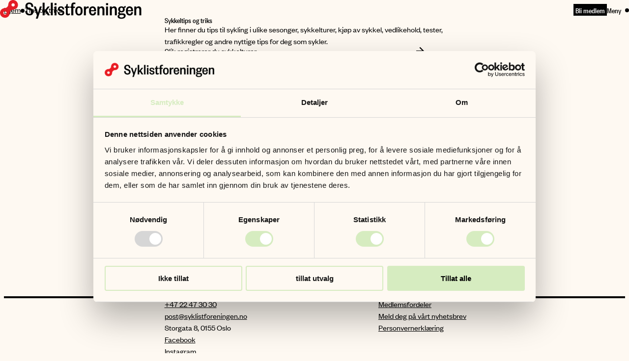

--- FILE ---
content_type: text/html; charset=UTF-8
request_url: https://syklistforeningen.no/tips-og-triks/
body_size: 9437
content:
<!doctype html>
<!--[if lt IE 7]><html class="no-js ie ie6 lt-ie9 lt-ie8 lt-ie7" lang="nb-NO"> <![endif]-->
<!--[if IE 7]><html class="no-js ie ie7 lt-ie9 lt-ie8" lang="nb-NO"> <![endif]-->
<!--[if IE 8]><html class="no-js ie ie8 lt-ie9" lang="nb-NO"> <![endif]-->
<!--[if gt IE 8]><!--><html class="no-js" lang="nb-NO"> <!--<![endif]-->
<head>
			<!-- Google Tag Manager -->
		<script>(function(w,d,s,l,i){w[l]=w[l]||[];w[l].push({'gtm.start':
						new Date().getTime(),event:'gtm.js'});var f=d.getElementsByTagName(s)[0],
					j=d.createElement(s),dl=l!='dataLayer'?'&l='+l:'';j.async=true;j.src=
					'https://www.googletagmanager.com/gtm.js?id='+i+dl;f.parentNode.insertBefore(j,f);
			})(window,document,'script','dataLayer','GTM-W4THTZGJ');</script>
		<!-- End Google Tag Manager -->
	
    
	<meta charset="UTF-8" />

	
	<meta http-equiv="X-UA-Compatible" content="IE=edge">
	<meta name="viewport" content="width=device-width, initial-scale=1.0">

	
	<link rel="apple-touch-icon" sizes="180x180" href="https://syklistforeningen.no/wp-content/themes/grensesnitt/static/favicons/apple-touch-icon.png">
	<link rel="icon" type="image/png" sizes="32x32" href="https://syklistforeningen.no/wp-content/themes/grensesnitt/static/favicons/favicon-32x32.png">
	<link rel="icon" type="image/png" sizes="16x16" href="https://syklistforeningen.no/wp-content/themes/grensesnitt/static/favicons/favicon-16x16.png">
	<link rel="manifest" href="https://syklistforeningen.no/wp-content/themes/grensesnitt/static/favicons/site.webmanifest">
	<link rel="mask-icon" href="https://syklistforeningen.no/wp-content/themes/grensesnitt/static/favicons/safari-pinned-tab.svg" color="#e61414">
	<meta name="msapplication-TileColor" content="#ff0000">
	<meta name="theme-color" content="#ffffff">

	<link rel="author" href="https://syklistforeningen.no/wp-content/themes/grensesnitt/humans.txt" />

	
	<!--
	Resources:
	https://medium.com/web-dev-survey-from-kyoto/favicon-nightmare-how-to-maintain-sanity-7628bfc39918
	https://realfavicongenerator.net
	-->
	<!--
	<link rel="icon" href="/favicon.ico" sizes="any">
	<link rel="icon" href="/favicon.svg" type="image/svg+xml">
	<link rel="apple-touch-icon" href="/apple-touch-icon.png"/>
	-->

	<!--<link rel="alternate" type="application/rss+xml" title="RSS Feed" href="https://syklistforeningen.no/feed/" />-->

    <meta name='robots' content='index, follow, max-image-preview:large, max-snippet:-1, max-video-preview:-1' />

	<!-- This site is optimized with the Yoast SEO plugin v26.8 - https://yoast.com/product/yoast-seo-wordpress/ -->
	<title>Tips og triks - Syklistforeningen</title>
	<meta name="description" content="Her er gode tips til sykkelturer, kjøp av sykkel, vedlikehold, tester, trafikkregler og andre nyttige tips for deg som sykler." />
	<link rel="canonical" href="https://syklistforeningen.no/tips-og-triks/" />
	<meta property="og:locale" content="nb_NO" />
	<meta property="og:type" content="article" />
	<meta property="og:title" content="Tips og triks - Syklistforeningen" />
	<meta property="og:description" content="Her er gode tips til sykkelturer, kjøp av sykkel, vedlikehold, tester, trafikkregler og andre nyttige tips for deg som sykler." />
	<meta property="og:url" content="https://syklistforeningen.no/tips-og-triks/" />
	<meta property="og:site_name" content="Syklistforeningen" />
	<meta property="article:publisher" content="https://www.facebook.com/Syklistenes" />
	<meta property="article:modified_time" content="2025-06-11T12:08:42+00:00" />
	<meta property="og:image" content="https://syklistforeningen.no/wp-content/uploads/2024/05/IOK-Den-gylne-linje-Askim-trogstad-03350_crop-2-scaled.jpg" />
	<meta property="og:image:width" content="2560" />
	<meta property="og:image:height" content="1707" />
	<meta property="og:image:type" content="image/jpeg" />
	<meta name="twitter:card" content="summary_large_image" />
	<meta name="twitter:label1" content="Ansl. lesetid" />
	<meta name="twitter:data1" content="1 minutt" />
	<script type="application/ld+json" class="yoast-schema-graph">{"@context":"https://schema.org","@graph":[{"@type":"WebPage","@id":"https://syklistforeningen.no/tips-og-triks/","url":"https://syklistforeningen.no/tips-og-triks/","name":"Tips og triks - Syklistforeningen","isPartOf":{"@id":"https://syklistforeningen.no/#website"},"primaryImageOfPage":{"@id":"https://syklistforeningen.no/tips-og-triks/#primaryimage"},"image":{"@id":"https://syklistforeningen.no/tips-og-triks/#primaryimage"},"thumbnailUrl":"https://syklistforeningen.no/wp-content/uploads/2024/05/IOK-Den-gylne-linje-Askim-trogstad-03350_crop-2-scaled.jpg","datePublished":"2024-03-06T11:47:51+00:00","dateModified":"2025-06-11T12:08:42+00:00","description":"Her er gode tips til sykkelturer, kjøp av sykkel, vedlikehold, tester, trafikkregler og andre nyttige tips for deg som sykler.","breadcrumb":{"@id":"https://syklistforeningen.no/tips-og-triks/#breadcrumb"},"inLanguage":"nb-NO","potentialAction":[{"@type":"ReadAction","target":["https://syklistforeningen.no/tips-og-triks/"]}]},{"@type":"ImageObject","inLanguage":"nb-NO","@id":"https://syklistforeningen.no/tips-og-triks/#primaryimage","url":"https://syklistforeningen.no/wp-content/uploads/2024/05/IOK-Den-gylne-linje-Askim-trogstad-03350_crop-2-scaled.jpg","contentUrl":"https://syklistforeningen.no/wp-content/uploads/2024/05/IOK-Den-gylne-linje-Askim-trogstad-03350_crop-2-scaled.jpg","width":2560,"height":1707,"caption":"Foto: Jonas Ingstad"},{"@type":"BreadcrumbList","@id":"https://syklistforeningen.no/tips-og-triks/#breadcrumb","itemListElement":[{"@type":"ListItem","position":1,"name":"Hjem","item":"https://syklistforeningen.no/"},{"@type":"ListItem","position":2,"name":"Tips og triks"}]},{"@type":"WebSite","@id":"https://syklistforeningen.no/#website","url":"https://syklistforeningen.no/","name":"Syklistenes landsforening","description":"","potentialAction":[{"@type":"SearchAction","target":{"@type":"EntryPoint","urlTemplate":"https://syklistforeningen.no/?s={search_term_string}"},"query-input":{"@type":"PropertyValueSpecification","valueRequired":true,"valueName":"search_term_string"}}],"inLanguage":"nb-NO"}]}</script>
	<!-- / Yoast SEO plugin. -->


<link rel='dns-prefetch' href='//plausible.io' />
<style id='wp-img-auto-sizes-contain-inline-css' type='text/css'>
img:is([sizes=auto i],[sizes^="auto," i]){contain-intrinsic-size:3000px 1500px}
/*# sourceURL=wp-img-auto-sizes-contain-inline-css */
</style>
<link rel='stylesheet' id='contact-form-7-css' href='https://syklistforeningen.no/wp-content/plugins/contact-form-7/includes/css/styles.css?ver=6.1.4' type='text/css' media='all' />
<link rel='stylesheet' id='dnd-upload-cf7-css' href='https://syklistforeningen.no/wp-content/plugins/drag-and-drop-upload-cf7-pro/assets/css/dnd-upload-cf7.css?ver=2.11.8' type='text/css' media='all' />
<link rel='stylesheet' id='style-css' href='https://syklistforeningen.no/wp-content/themes/grensesnitt/site_zvqgs108.css' type='text/css' media='all' />
<link rel='stylesheet' id='cf7cf-style-css' href='https://syklistforeningen.no/wp-content/plugins/cf7-conditional-fields/style.css?ver=2.6.7' type='text/css' media='all' />
<script type="text/javascript" defer data-domain='syklistforeningen.no' data-api='https://plausible.io/api/event' data-cfasync='false' src="https://plausible.io/js/plausible.js?ver=2.5.0" id="plausible-analytics-js"></script>
<script type="text/javascript" id="plausible-analytics-js-after">
/* <![CDATA[ */
window.plausible = window.plausible || function() { (window.plausible.q = window.plausible.q || []).push(arguments) }
//# sourceURL=plausible-analytics-js-after
/* ]]> */
</script>
<script type="text/javascript" src="https://syklistforeningen.no/wp-includes/js/jquery/jquery.min.js?ver=3.7.1" id="jquery-core-js"></script>
<script type="text/javascript" src="https://syklistforeningen.no/wp-includes/js/jquery/jquery-migrate.min.js?ver=3.4.1" id="jquery-migrate-js"></script>
<link rel='shortlink' href='https://syklistforeningen.no/?p=97' />
<link rel="icon" href="https://syklistforeningen.no/wp-content/uploads/2024/03/cropped-pofilbilde-facebook-32x32.png" sizes="32x32" />
<link rel="icon" href="https://syklistforeningen.no/wp-content/uploads/2024/03/cropped-pofilbilde-facebook-192x192.png" sizes="192x192" />
<link rel="apple-touch-icon" href="https://syklistforeningen.no/wp-content/uploads/2024/03/cropped-pofilbilde-facebook-180x180.png" />
<meta name="msapplication-TileImage" content="https://syklistforeningen.no/wp-content/uploads/2024/03/cropped-pofilbilde-facebook-270x270.png" />


    <style id='global-styles-inline-css' type='text/css'>
:root{--wp--preset--aspect-ratio--square: 1;--wp--preset--aspect-ratio--4-3: 4/3;--wp--preset--aspect-ratio--3-4: 3/4;--wp--preset--aspect-ratio--3-2: 3/2;--wp--preset--aspect-ratio--2-3: 2/3;--wp--preset--aspect-ratio--16-9: 16/9;--wp--preset--aspect-ratio--9-16: 9/16;--wp--preset--color--black: #000000;--wp--preset--color--cyan-bluish-gray: #abb8c3;--wp--preset--color--white: #ffffff;--wp--preset--color--pale-pink: #f78da7;--wp--preset--color--vivid-red: #cf2e2e;--wp--preset--color--luminous-vivid-orange: #ff6900;--wp--preset--color--luminous-vivid-amber: #fcb900;--wp--preset--color--light-green-cyan: #7bdcb5;--wp--preset--color--vivid-green-cyan: #00d084;--wp--preset--color--pale-cyan-blue: #8ed1fc;--wp--preset--color--vivid-cyan-blue: #0693e3;--wp--preset--color--vivid-purple: #9b51e0;--wp--preset--gradient--vivid-cyan-blue-to-vivid-purple: linear-gradient(135deg,rgb(6,147,227) 0%,rgb(155,81,224) 100%);--wp--preset--gradient--light-green-cyan-to-vivid-green-cyan: linear-gradient(135deg,rgb(122,220,180) 0%,rgb(0,208,130) 100%);--wp--preset--gradient--luminous-vivid-amber-to-luminous-vivid-orange: linear-gradient(135deg,rgb(252,185,0) 0%,rgb(255,105,0) 100%);--wp--preset--gradient--luminous-vivid-orange-to-vivid-red: linear-gradient(135deg,rgb(255,105,0) 0%,rgb(207,46,46) 100%);--wp--preset--gradient--very-light-gray-to-cyan-bluish-gray: linear-gradient(135deg,rgb(238,238,238) 0%,rgb(169,184,195) 100%);--wp--preset--gradient--cool-to-warm-spectrum: linear-gradient(135deg,rgb(74,234,220) 0%,rgb(151,120,209) 20%,rgb(207,42,186) 40%,rgb(238,44,130) 60%,rgb(251,105,98) 80%,rgb(254,248,76) 100%);--wp--preset--gradient--blush-light-purple: linear-gradient(135deg,rgb(255,206,236) 0%,rgb(152,150,240) 100%);--wp--preset--gradient--blush-bordeaux: linear-gradient(135deg,rgb(254,205,165) 0%,rgb(254,45,45) 50%,rgb(107,0,62) 100%);--wp--preset--gradient--luminous-dusk: linear-gradient(135deg,rgb(255,203,112) 0%,rgb(199,81,192) 50%,rgb(65,88,208) 100%);--wp--preset--gradient--pale-ocean: linear-gradient(135deg,rgb(255,245,203) 0%,rgb(182,227,212) 50%,rgb(51,167,181) 100%);--wp--preset--gradient--electric-grass: linear-gradient(135deg,rgb(202,248,128) 0%,rgb(113,206,126) 100%);--wp--preset--gradient--midnight: linear-gradient(135deg,rgb(2,3,129) 0%,rgb(40,116,252) 100%);--wp--preset--font-size--small: 13px;--wp--preset--font-size--medium: 20px;--wp--preset--font-size--large: 36px;--wp--preset--font-size--x-large: 42px;--wp--preset--spacing--20: 0.44rem;--wp--preset--spacing--30: 0.67rem;--wp--preset--spacing--40: 1rem;--wp--preset--spacing--50: 1.5rem;--wp--preset--spacing--60: 2.25rem;--wp--preset--spacing--70: 3.38rem;--wp--preset--spacing--80: 5.06rem;--wp--preset--shadow--natural: 6px 6px 9px rgba(0, 0, 0, 0.2);--wp--preset--shadow--deep: 12px 12px 50px rgba(0, 0, 0, 0.4);--wp--preset--shadow--sharp: 6px 6px 0px rgba(0, 0, 0, 0.2);--wp--preset--shadow--outlined: 6px 6px 0px -3px rgb(255, 255, 255), 6px 6px rgb(0, 0, 0);--wp--preset--shadow--crisp: 6px 6px 0px rgb(0, 0, 0);}:where(body) { margin: 0; }.wp-site-blocks > .alignleft { float: left; margin-right: 2em; }.wp-site-blocks > .alignright { float: right; margin-left: 2em; }.wp-site-blocks > .aligncenter { justify-content: center; margin-left: auto; margin-right: auto; }:where(.is-layout-flex){gap: 0.5em;}:where(.is-layout-grid){gap: 0.5em;}.is-layout-flow > .alignleft{float: left;margin-inline-start: 0;margin-inline-end: 2em;}.is-layout-flow > .alignright{float: right;margin-inline-start: 2em;margin-inline-end: 0;}.is-layout-flow > .aligncenter{margin-left: auto !important;margin-right: auto !important;}.is-layout-constrained > .alignleft{float: left;margin-inline-start: 0;margin-inline-end: 2em;}.is-layout-constrained > .alignright{float: right;margin-inline-start: 2em;margin-inline-end: 0;}.is-layout-constrained > .aligncenter{margin-left: auto !important;margin-right: auto !important;}.is-layout-constrained > :where(:not(.alignleft):not(.alignright):not(.alignfull)){margin-left: auto !important;margin-right: auto !important;}body .is-layout-flex{display: flex;}.is-layout-flex{flex-wrap: wrap;align-items: center;}.is-layout-flex > :is(*, div){margin: 0;}body .is-layout-grid{display: grid;}.is-layout-grid > :is(*, div){margin: 0;}body{padding-top: 0px;padding-right: 0px;padding-bottom: 0px;padding-left: 0px;}a:where(:not(.wp-element-button)){text-decoration: underline;}:root :where(.wp-element-button, .wp-block-button__link){background-color: #32373c;border-width: 0;color: #fff;font-family: inherit;font-size: inherit;font-style: inherit;font-weight: inherit;letter-spacing: inherit;line-height: inherit;padding-top: calc(0.667em + 2px);padding-right: calc(1.333em + 2px);padding-bottom: calc(0.667em + 2px);padding-left: calc(1.333em + 2px);text-decoration: none;text-transform: inherit;}.has-black-color{color: var(--wp--preset--color--black) !important;}.has-cyan-bluish-gray-color{color: var(--wp--preset--color--cyan-bluish-gray) !important;}.has-white-color{color: var(--wp--preset--color--white) !important;}.has-pale-pink-color{color: var(--wp--preset--color--pale-pink) !important;}.has-vivid-red-color{color: var(--wp--preset--color--vivid-red) !important;}.has-luminous-vivid-orange-color{color: var(--wp--preset--color--luminous-vivid-orange) !important;}.has-luminous-vivid-amber-color{color: var(--wp--preset--color--luminous-vivid-amber) !important;}.has-light-green-cyan-color{color: var(--wp--preset--color--light-green-cyan) !important;}.has-vivid-green-cyan-color{color: var(--wp--preset--color--vivid-green-cyan) !important;}.has-pale-cyan-blue-color{color: var(--wp--preset--color--pale-cyan-blue) !important;}.has-vivid-cyan-blue-color{color: var(--wp--preset--color--vivid-cyan-blue) !important;}.has-vivid-purple-color{color: var(--wp--preset--color--vivid-purple) !important;}.has-black-background-color{background-color: var(--wp--preset--color--black) !important;}.has-cyan-bluish-gray-background-color{background-color: var(--wp--preset--color--cyan-bluish-gray) !important;}.has-white-background-color{background-color: var(--wp--preset--color--white) !important;}.has-pale-pink-background-color{background-color: var(--wp--preset--color--pale-pink) !important;}.has-vivid-red-background-color{background-color: var(--wp--preset--color--vivid-red) !important;}.has-luminous-vivid-orange-background-color{background-color: var(--wp--preset--color--luminous-vivid-orange) !important;}.has-luminous-vivid-amber-background-color{background-color: var(--wp--preset--color--luminous-vivid-amber) !important;}.has-light-green-cyan-background-color{background-color: var(--wp--preset--color--light-green-cyan) !important;}.has-vivid-green-cyan-background-color{background-color: var(--wp--preset--color--vivid-green-cyan) !important;}.has-pale-cyan-blue-background-color{background-color: var(--wp--preset--color--pale-cyan-blue) !important;}.has-vivid-cyan-blue-background-color{background-color: var(--wp--preset--color--vivid-cyan-blue) !important;}.has-vivid-purple-background-color{background-color: var(--wp--preset--color--vivid-purple) !important;}.has-black-border-color{border-color: var(--wp--preset--color--black) !important;}.has-cyan-bluish-gray-border-color{border-color: var(--wp--preset--color--cyan-bluish-gray) !important;}.has-white-border-color{border-color: var(--wp--preset--color--white) !important;}.has-pale-pink-border-color{border-color: var(--wp--preset--color--pale-pink) !important;}.has-vivid-red-border-color{border-color: var(--wp--preset--color--vivid-red) !important;}.has-luminous-vivid-orange-border-color{border-color: var(--wp--preset--color--luminous-vivid-orange) !important;}.has-luminous-vivid-amber-border-color{border-color: var(--wp--preset--color--luminous-vivid-amber) !important;}.has-light-green-cyan-border-color{border-color: var(--wp--preset--color--light-green-cyan) !important;}.has-vivid-green-cyan-border-color{border-color: var(--wp--preset--color--vivid-green-cyan) !important;}.has-pale-cyan-blue-border-color{border-color: var(--wp--preset--color--pale-cyan-blue) !important;}.has-vivid-cyan-blue-border-color{border-color: var(--wp--preset--color--vivid-cyan-blue) !important;}.has-vivid-purple-border-color{border-color: var(--wp--preset--color--vivid-purple) !important;}.has-vivid-cyan-blue-to-vivid-purple-gradient-background{background: var(--wp--preset--gradient--vivid-cyan-blue-to-vivid-purple) !important;}.has-light-green-cyan-to-vivid-green-cyan-gradient-background{background: var(--wp--preset--gradient--light-green-cyan-to-vivid-green-cyan) !important;}.has-luminous-vivid-amber-to-luminous-vivid-orange-gradient-background{background: var(--wp--preset--gradient--luminous-vivid-amber-to-luminous-vivid-orange) !important;}.has-luminous-vivid-orange-to-vivid-red-gradient-background{background: var(--wp--preset--gradient--luminous-vivid-orange-to-vivid-red) !important;}.has-very-light-gray-to-cyan-bluish-gray-gradient-background{background: var(--wp--preset--gradient--very-light-gray-to-cyan-bluish-gray) !important;}.has-cool-to-warm-spectrum-gradient-background{background: var(--wp--preset--gradient--cool-to-warm-spectrum) !important;}.has-blush-light-purple-gradient-background{background: var(--wp--preset--gradient--blush-light-purple) !important;}.has-blush-bordeaux-gradient-background{background: var(--wp--preset--gradient--blush-bordeaux) !important;}.has-luminous-dusk-gradient-background{background: var(--wp--preset--gradient--luminous-dusk) !important;}.has-pale-ocean-gradient-background{background: var(--wp--preset--gradient--pale-ocean) !important;}.has-electric-grass-gradient-background{background: var(--wp--preset--gradient--electric-grass) !important;}.has-midnight-gradient-background{background: var(--wp--preset--gradient--midnight) !important;}.has-small-font-size{font-size: var(--wp--preset--font-size--small) !important;}.has-medium-font-size{font-size: var(--wp--preset--font-size--medium) !important;}.has-large-font-size{font-size: var(--wp--preset--font-size--large) !important;}.has-x-large-font-size{font-size: var(--wp--preset--font-size--x-large) !important;}
/*# sourceURL=global-styles-inline-css */
</style>
</head>


<body class="wp-singular page-template-default page page-id-97 page-parent wp-theme-grensesnitt  public" data-template="base.twig">

	<!-- Google Tag Manager (noscript) -->
	<noscript><iframe src="https://www.googletagmanager.com/ns.html?id=GTM-W4THTZGJ"
					  height="0" width="0" style="display:none;visibility:hidden"></iframe></noscript>
	<!-- End Google Tag Manager (noscript) -->

<a href="#content-section" class="visually-hidden skip-to-main"><span>Hopp til hovedinnhold</span></a>


<header>

	<div class="u-container">

		<div class="wrapper u-grid">

			<a href="/" class="logo" aria-label="Syklistforeningen logo">
				<svg width="287" height="39" viewBox="0 0 287 39" fill="none" xmlns="http://www.w3.org/2000/svg">
<path d="M17.0118 33.4C19.2118 31.2 19.6118 27.9 19.8118 25.6C19.9118 24.6 20.6118 23.5 21.1118 22.7C21.4118 22.3 21.7118 22 21.9118 21.8C21.9118 21.8 23.9118 19.8 25.7118 19.7C28.0118 19.5 31.4118 19.1 33.5118 16.9C33.8118 16.6 34.1118 16.2 34.4118 15.9C37.3118 12 37.0118 6.5 33.5118 3C31.7118 1.1 29.2118 0.1 26.5118 0C23.9118 0 21.4118 1 19.5118 2.8C17.3118 5 16.8118 8.4 16.6118 10.6C16.5118 11.6 15.8118 12.7 15.3118 13.4C15.0118 13.8 14.7118 14.1 14.5118 14.3C14.5118 14.3 12.5118 16.3 10.7118 16.4C8.41184 16.6 5.01184 17.1 2.91184 19.3C2.61184 19.6 2.31184 19.9 2.01184 20.3C-0.988163 24.2 -0.588161 29.8 2.91184 33.2C7.01184 37.2 13.2118 37.2 17.0118 33.4ZM24.2118 12.3C22.9118 11 22.9118 8.9 24.2118 7.6C24.8118 7 25.7118 6.6 26.6118 6.7C27.5118 6.7 28.3118 7.1 28.9118 7.7C30.1118 8.9 30.2118 10.7 29.2118 12C29.1118 12.1 29.0118 12.2 28.9118 12.4C27.6118 13.6 25.5118 13.6 24.2118 12.3ZM7.71184 28.7C6.41184 27.4 6.41184 25.3 7.71184 24C8.31184 23.4 9.21184 23 10.0118 23C10.9118 23 11.7118 23.3 12.4118 24C13.6118 25.2 13.7118 27 12.7118 28.4C12.6118 28.5 12.5118 28.6 12.4118 28.7C11.1118 30 9.01184 30 7.71184 28.7Z" fill="#E41E26"/>
<path d="M59.1118 5.09999C64.7118 5.09999 67.3118 8.59999 67.3118 13.2V14.1H63.6118V13.2C63.6118 10.3 62.2118 8.19999 59.2118 8.19999C56.9118 8.19999 55.5118 9.59999 55.5118 11.9C55.5118 13.7 56.5118 14.8 58.3118 15.5L61.9118 16.8C65.7118 18.3 67.8118 20.3 67.8118 24.1C67.8118 28.5 64.7118 31.4 59.9118 31.4C54.3118 31.4 51.2118 28.3 51.2118 22.9V22.2H55.0118V22.8C55.0118 26.4 56.8118 28.2 59.9118 28.2C62.3118 28.2 63.8118 26.9 63.8118 24.5C63.8118 22.4 62.7118 21.4 60.5118 20.5L57.0118 19.5C53.7118 18.3 51.5118 16.4 51.5118 12.4C51.5118 8.09999 54.4118 5.09999 59.1118 5.09999Z" fill="#020202"/>
<path d="M72.6118 38L74.8119 31.4L68.6118 13.3H72.6118L76.8119 26H77.0118L80.9118 13.3H84.7118L76.5118 38H72.6118Z" fill="#020202"/>
<path d="M90.5118 31.2H86.5118V5.49998H90.5118V21.5L96.7118 13.3H100.912L94.9118 21L101.212 31.2H96.8118L92.1118 23.8L90.5118 25.9V31.2Z" fill="#020202"/>
<path d="M107.012 5.49998V31.2H103.012V5.49998H107.012Z" fill="#020202"/>
<path d="M110.512 6.39999H114.612V10.5H110.512V6.39999ZM114.612 13.3V31.2H110.612V13.3H114.612Z" fill="#020202"/>
<path d="M120.412 25.3C120.512 27.6 122.012 28.7 124.012 28.7C125.712 28.7 126.712 27.9 126.712 26.5C126.712 25.2 126.012 24.8 124.412 24.3L122.012 23.6C119.212 22.8 117.512 21.4 117.512 18.3C117.512 15.1 119.912 12.9 123.612 12.9C128.012 12.9 130.212 15.6 130.212 19.2H126.812C126.812 17.2 125.812 15.7 123.612 15.7C122.012 15.7 121.112 16.5 121.112 17.9C121.112 19.2 122.012 19.7 123.412 20.2L125.712 20.9C128.812 21.8 130.412 23.2 130.412 26.1C130.412 29.4 128.012 31.4 124.012 31.4C120.012 31.4 117.112 29.2 117.112 25.1H120.412V25.3Z" fill="#020202"/>
<path d="M133.412 16.1H131.212V13.8L132.012 13.6C133.712 13.2 134.112 12.4 134.512 10.7L135.012 8.29999H137.312V13.2H141.312V16H137.312V26.1C137.312 27.5 137.912 28.1 139.012 28.1C140.012 28.1 140.712 27.8 141.712 27.2V30.1C140.412 31 139.212 31.3 137.712 31.3C135.312 31.3 133.412 30.1 133.412 26.6V16.1Z" fill="#020202"/>
<path d="M152.612 8.69999C151.912 8.39999 151.412 8.19999 150.612 8.19999C149.212 8.19999 148.612 8.99999 148.612 10.8V13.4H151.912V16.2H148.612V31.3H144.612V16.1H142.512V13.3H144.612V10.8C144.612 7.19999 146.412 5.09999 150.012 5.09999C151.312 5.09999 152.312 5.29999 153.012 5.69999L152.612 8.69999Z" fill="#020202"/>
<path d="M152.712 22.7V21.9C152.712 16.3 155.612 13 160.112 13C164.612 13 167.512 16.3 167.512 21.9V22.7C167.512 28.3 164.612 31.6 160.112 31.6C155.612 31.6 152.712 28.2 152.712 22.7ZM163.612 23V21.4C163.612 17.8 162.412 16 160.112 16C157.812 16 156.612 17.8 156.612 21.4V23C156.612 26.7 157.812 28.5 160.112 28.5C162.412 28.5 163.612 26.7 163.612 23Z" fill="#020202"/>
<path d="M179.812 16.9C179.212 16.7 178.612 16.7 177.912 16.7C175.512 16.7 174.112 18.2 174.112 21.4V31.3H170.112V13.3H174.112V16.2C174.812 14.1 176.312 13.1 178.312 13.1C179.012 13.1 179.512 13.2 179.912 13.4L179.812 16.9Z" fill="#020202"/>
<path d="M180.512 22.7V21.9C180.512 16.3 183.412 13 187.812 13C192.512 13 194.912 16.3 194.912 21.9V23.1H184.412C184.412 26.8 185.712 28.4 188.012 28.4C190.112 28.4 191.112 27.2 191.212 24.7H194.812C194.612 28.9 192.312 31.6 188.012 31.6C183.412 31.6 180.512 28.2 180.512 22.7ZM191.112 20.7C191.112 17.6 189.912 16.1 187.812 16.1C185.712 16.1 184.412 17.6 184.412 20.7H191.112Z" fill="#020202"/>
<path d="M201.512 31.2H197.512V13.3H201.512V15.7C202.212 14.2 203.912 13 206.312 13C209.912 13 211.712 15.4 211.712 18.9V31.3H207.712V20C207.712 17.6 206.912 16.2 204.812 16.2C202.612 16.2 201.512 18 201.512 20.6V31.2Z" fill="#020202"/>
<path d="M215.112 6.39999H219.212V10.5H215.112V6.39999ZM219.112 13.3V31.2H215.112V13.3H219.112Z" fill="#020202"/>
<path d="M226.712 31.2H222.712V13.3H226.712V15.7C227.412 14.2 229.112 13 231.512 13C235.112 13 236.912 15.4 236.912 18.9V31.3H232.912V20C232.912 17.6 232.112 16.2 230.012 16.2C227.812 16.2 226.712 18 226.712 20.6V31.2Z" fill="#020202"/>
<path d="M253.012 19.3C253.012 22.9 250.212 25.2 246.412 25.2C245.312 25.2 244.312 25 243.412 24.7C243.112 25 242.812 25.4 242.812 25.9C242.812 26.7 243.312 27.2 244.312 27.2H249.112C252.912 27.2 254.812 29 254.812 32.1C254.812 36.4 250.912 38.3 246.212 38.3C241.812 38.3 238.512 36.7 238.512 33.5C238.512 31.7 239.712 30.4 241.612 29.9C240.312 29.5 239.612 28.3 239.612 27C239.612 25.5 240.412 24.6 241.912 23.7C240.612 22.7 239.712 21.1 239.712 19.2V18.9C239.712 15.3 242.512 13 246.312 13C248.112 13 249.612 13.5 250.812 14.5C251.712 13.1 253.212 12.2 254.812 12.2V15.5C254.012 15.5 253.012 15.7 252.112 16C252.612 16.8 252.912 17.8 252.912 18.9V19.3H253.012ZM246.212 35.7C249.112 35.7 251.212 34.8 251.212 32.8C251.212 31.3 250.212 30.6 248.512 30.6H245.012C243.012 30.6 242.112 31.5 242.112 33C242.012 34.7 243.512 35.7 246.212 35.7ZM243.612 19.3C243.612 21.2 244.512 22.6 246.412 22.6C248.312 22.6 249.212 21.2 249.212 19.3V18.9C249.212 17 248.312 15.6 246.412 15.6C244.512 15.6 243.612 17 243.612 18.9V19.3Z" fill="#020202"/>
<path d="M255.412 22.7V21.9C255.412 16.3 258.312 13 262.712 13C267.412 13 269.812 16.3 269.812 21.9V23.1H259.312C259.312 26.8 260.612 28.4 262.912 28.4C265.012 28.4 266.012 27.2 266.112 24.7H269.712C269.512 28.9 267.212 31.6 262.912 31.6C258.212 31.6 255.412 28.2 255.412 22.7ZM266.012 20.7C266.012 17.6 264.812 16.1 262.712 16.1C260.612 16.1 259.312 17.6 259.312 20.7H266.012Z" fill="#020202"/>
<path d="M276.312 31.2H272.312V13.3H276.312V15.7C277.012 14.2 278.712 13 281.112 13C284.712 13 286.512 15.4 286.512 18.9V31.3H282.512V20C282.512 17.6 281.712 16.2 279.612 16.2C277.412 16.2 276.312 18 276.312 20.6V31.2Z" fill="#020202"/>
</svg>

			</a>

			<div class="menu-nav">

									<a href="https://blimedlem.syklistforeningen.no/" class="btn-link" target="">Bli medlem</a>
				
				<button class="menu-button" aria-label="Meny">
					<p class="menu-text">Meny</p>
					<p class="close-text">Lukk</p>
					<span class="menu-circle"></span>
				</button>

			</div>

			<div class="menu-content">
				<div class="u-container">
					<div class="u-grid">
							<ul class="main-menu">
			<li class="menu-item menu-item-type-custom menu-item-object-custom">
			<a target="_self" href="https://blimedlem.syklistforeningen.no/">Bli medlem</a>
					</li>
			<li class="menu-item menu-item-type-post_type menu-item-object-page">
			<a target="_self" href="https://syklistforeningen.no/aktiviteter/sykkelkonferansen/">Sykkelkonferansen 2026</a>
					</li>
			<li class="menu-item menu-item-type-post_type menu-item-object-page">
			<a target="_self" href="https://syklistforeningen.no/sykkelbarometeret/">Sykkelbarometeret</a>
					</li>
			<li class="menu-item menu-item-type-post_type menu-item-object-page">
			<a target="_self" href="https://syklistforeningen.no/frihet-pa-sykkel/">Frihet på sykkel – sykkelkurs</a>
					</li>
			<li class="menu-item menu-item-type-post_type menu-item-object-page">
			<a target="_self" href="https://syklistforeningen.no/politisk-arbeid/">Politisk arbeid</a>
					</li>
			<li class="menu-item menu-item-type-post_type menu-item-object-page">
			<a target="_self" href="https://syklistforeningen.no/for-bedrifter/">For bedrifter</a>
					</li>
			<li class="menu-item menu-item-type-post_type menu-item-object-page current-menu-item page_item page-item-97 current_page_item">
			<a target="_self" href="https://syklistforeningen.no/tips-og-triks/">Tips og triks</a>
					</li>
		</ul>
							<ul class="sub-menu">
			<li class="menu-item menu-item-type-post_type menu-item-object-page">
			<a target="_self" href="https://syklistforeningen.no/om-oss/">Om oss</a>
					</li>
			<li class="menu-item menu-item-type-post_type menu-item-object-page">
			<a target="_self" href="https://syklistforeningen.no/aktiviteter/">Aktiviteter</a>
					</li>
			<li class="menu-item menu-item-type-post_type menu-item-object-page">
			<a target="_self" href="https://syklistforeningen.no/om-oss/kontakt-oss/">Kontakt oss</a>
					</li>
			<li class="menu-item menu-item-type-post_type menu-item-object-page">
			<a target="_self" href="https://syklistforeningen.no/om-oss/lokallag/">Våre lokallag</a>
					</li>
			<li class="menu-item menu-item-type-post_type menu-item-object-page">
			<a target="_self" href="https://syklistforeningen.no/aktuelt/">Aktuelt</a>
					</li>
		</ul>

						<div class="search-wrapper">
							<form id="search" role="search" method="get" action="https://syklistforeningen.no">
								<input id="search-input" type="text" name="s" placeholder="Søk her" aria-label="Søk">
								<svg width="24" height="24" viewBox="0 0 24 24" fill="none" xmlns="http://www.w3.org/2000/svg">
<path d="M2.47225 23.4718L0.527832 21.5273L10.0556 11.9996L0.527832 2.47176L2.47225 0.527344L12 10.0551L21.5278 0.527344L23.4722 2.47176L13.9445 11.9996L23.4722 21.5273L21.5278 23.4718L12 13.944L2.47225 23.4718Z" fill="#1C1B1F"/>
</svg>

								<button type="submit" class="submit-button">Søk</button>
							</form>
						</div>
					</div>
				</div>

			</div>

		</div>

	</div>

</header>

<main id="content-section">
			    <div class="breadcrumbs u-container">

        
                            <a href="/">Hjem</a>
                        <span class="spacer"></span>

        
                            <p>Tips og triks</p>
                        <span class="spacer"></span>

        
    </div>		
		<section class="heading-preamble u-container">

    <div class="u-grid">
                                    <h1>Sykkeltips og triks</h1>
                    <div class="preamble"><p>Her finner du tips til sykling i ulike sesonger, sykkelturer, kjøp av sykkel, vedlikehold, tester, trafikkregler og andre nyttige tips for deg som sykler.</p>
</div>
            </div>
</section>

<section class="text-links u-container">

    <div class="u-grid">
        <div class="wrapper">
            <div class="text-content">
                
            </div>
                            <div class="links-wrapper">
                                                        
    
<a href="https://syklistforeningen.no/tips-og-triks/hvordan-registrerer-du-sykkelturer/" target="" class="arrow-link">
    <span>Slik registrerer du sykkelturer</span> 
            <svg width="16" height="16" viewBox="0 0 16 16" fill="none" xmlns="http://www.w3.org/2000/svg">
<path d="M12.175 9H0V7H12.175L6.575 1.4L8 0L16 8L8 16L6.575 14.6L12.175 9Z" fill="black"/>
</svg>

    </a>                                                        
    
<a href="https://syklistforeningen.no/tips-og-triks/slik-tar-du-godt-vare-pa-batteriet-til-elsykkelen/" target="" class="arrow-link">
    <span>Tips til trygg og smart lading</span> 
            <svg width="16" height="16" viewBox="0 0 16 16" fill="none" xmlns="http://www.w3.org/2000/svg">
<path d="M12.175 9H0V7H12.175L6.575 1.4L8 0L16 8L8 16L6.575 14.6L12.175 9Z" fill="black"/>
</svg>

    </a>                                                        
    
<a href="https://syklistforeningen.no/tips-og-triks/sjekkliste-for-kjop-av-bruktsykkel/" target="" class="arrow-link">
    <span>Sjekkliste før kjøp av brukt sykkel</span> 
            <svg width="16" height="16" viewBox="0 0 16 16" fill="none" xmlns="http://www.w3.org/2000/svg">
<path d="M12.175 9H0V7H12.175L6.575 1.4L8 0L16 8L8 16L6.575 14.6L12.175 9Z" fill="black"/>
</svg>

    </a>                                                        
    
<a href="https://syklistforeningen.no/tips-og-triks/barn-og-sykkel/" target="" class="arrow-link">
    <span>Hvordan velge riktig sykkel til barn</span> 
            <svg width="16" height="16" viewBox="0 0 16 16" fill="none" xmlns="http://www.w3.org/2000/svg">
<path d="M12.175 9H0V7H12.175L6.575 1.4L8 0L16 8L8 16L6.575 14.6L12.175 9Z" fill="black"/>
</svg>

    </a>                                                        
    
<a href="https://syklistforeningen.no/tips-og-triks/varklargjoring-av-sykkel/" target="" class="arrow-link">
    <span>Tips: Gjør sykkelen klar for våren</span> 
            <svg width="16" height="16" viewBox="0 0 16 16" fill="none" xmlns="http://www.w3.org/2000/svg">
<path d="M12.175 9H0V7H12.175L6.575 1.4L8 0L16 8L8 16L6.575 14.6L12.175 9Z" fill="black"/>
</svg>

    </a>                                                        
    
<a href="https://syklistforeningen.no/tips-og-triks/sykkelturer/" target="" class="arrow-link">
    <span>Sykkelturer</span> 
            <svg width="16" height="16" viewBox="0 0 16 16" fill="none" xmlns="http://www.w3.org/2000/svg">
<path d="M12.175 9H0V7H12.175L6.575 1.4L8 0L16 8L8 16L6.575 14.6L12.175 9Z" fill="black"/>
</svg>

    </a>                                                        
    
<a href="https://syklistforeningen.no/tips-og-triks/tips-til-sykling-med-hund/" target="" class="arrow-link">
    <span>Tips til sykling med hund</span> 
            <svg width="16" height="16" viewBox="0 0 16 16" fill="none" xmlns="http://www.w3.org/2000/svg">
<path d="M12.175 9H0V7H12.175L6.575 1.4L8 0L16 8L8 16L6.575 14.6L12.175 9Z" fill="black"/>
</svg>

    </a>                                                        
    
<a href="https://syklistforeningen.no/tips-og-triks/lys-og-refleks/" target="" class="arrow-link">
    <span>Lys og refleks – dette er reglene</span> 
            <svg width="16" height="16" viewBox="0 0 16 16" fill="none" xmlns="http://www.w3.org/2000/svg">
<path d="M12.175 9H0V7H12.175L6.575 1.4L8 0L16 8L8 16L6.575 14.6L12.175 9Z" fill="black"/>
</svg>

    </a>                                                        
    
<a href="https://syklistforeningen.no/tips-og-triks/vinterklargjoring-av-sykkel/" target="" class="arrow-link">
    <span>Sykkelsjekk før vinteren</span> 
            <svg width="16" height="16" viewBox="0 0 16 16" fill="none" xmlns="http://www.w3.org/2000/svg">
<path d="M12.175 9H0V7H12.175L6.575 1.4L8 0L16 8L8 16L6.575 14.6L12.175 9Z" fill="black"/>
</svg>

    </a>                                                        
    
<a href="https://syklistforeningen.no/tips-og-triks/sjekkliste-for-kjop-av-bruktsykkel/" target="" class="arrow-link">
    <span>Tips til kjøp av bruktsykkel</span> 
            <svg width="16" height="16" viewBox="0 0 16 16" fill="none" xmlns="http://www.w3.org/2000/svg">
<path d="M12.175 9H0V7H12.175L6.575 1.4L8 0L16 8L8 16L6.575 14.6L12.175 9Z" fill="black"/>
</svg>

    </a>                                                        
    
<a href="https://syklistforeningen.no/tips-og-triks/sykling-pa-vinteren/" target="" class="arrow-link">
    <span>Sykling på vinteren</span> 
            <svg width="16" height="16" viewBox="0 0 16 16" fill="none" xmlns="http://www.w3.org/2000/svg">
<path d="M12.175 9H0V7H12.175L6.575 1.4L8 0L16 8L8 16L6.575 14.6L12.175 9Z" fill="black"/>
</svg>

    </a>                                                        
    
<a href="https://syklistforeningen.no/aktiviteter/synlig-syklist/juristen-om-sykling-i-morke/" target="" class="arrow-link">
    <span>Advokaten svarer: Dine rettigheter ang sykling i mørket</span> 
            <svg width="16" height="16" viewBox="0 0 16 16" fill="none" xmlns="http://www.w3.org/2000/svg">
<path d="M12.175 9H0V7H12.175L6.575 1.4L8 0L16 8L8 16L6.575 14.6L12.175 9Z" fill="black"/>
</svg>

    </a>                                                        
    
<a href="https://syklistforeningen.no/tips-og-triks/trafikkregler/" target="" class="arrow-link">
    <span>Trafikkregler</span> 
            <svg width="16" height="16" viewBox="0 0 16 16" fill="none" xmlns="http://www.w3.org/2000/svg">
<path d="M12.175 9H0V7H12.175L6.575 1.4L8 0L16 8L8 16L6.575 14.6L12.175 9Z" fill="black"/>
</svg>

    </a>                                    </div>
                    </div>
    </div>

</section>

<section class="text-links u-container">

    <div class="u-grid">
        <div class="wrapper">
            <div class="text-content">
                <p>Enten du er helt fersk syklist eller sykkelfrelst håper vi at du finner det du leter etter!</p>
<p>Savner du noe, eller har andre spørsmål?<br />
Send oss en e-post til: <a href="mailto:post@syklistforeningen.no">post@syklistforeningen.no</a></p>

            </div>
                    </div>
    </div>

</section>
</main>


<footer>
    <div class="u-container">
        <div class="u-grid">
            <div class="footer-contact">
                <p><a href="tel:+4722473030">+47 22 47 30 30</a></p>
<p><a href="mailto:post@syklistforeningen.no">post@syklistforeningen.no</a></p>
<p>Storgata 8, 0155 Oslo</p>

            </div>

                            <ul class="footer-links">
                                            <li><a href="https://syklistforeningen.no/medlemsfordeler/" target="">Medlemsfordeler</a></li>
                                            <li><a href="https://syklistforeningen.no/nyhetsbrev/" target="">Meld deg på vårt nyhetsbrev</a></li>
                                            <li><a href="https://syklistforeningen.no/personvern/" target="">Personvernerklæring</a></li>
                                    </ul>
                        
                            <ul class="some-links">
                                            <li><a href="https://www.facebook.com/Syklistenes/?locale=nb_NO" target="">Facebook</a></li>
                                            <li><a href="https://www.instagram.com/syklistforeningen/" target="">Instagram</a></li>
                                    </ul>
                    </div>
    </div>
</footer>

<script type="speculationrules">
{"prefetch":[{"source":"document","where":{"and":[{"href_matches":"/*"},{"not":{"href_matches":["/wp-*.php","/wp-admin/*","/wp-content/uploads/*","/wp-content/*","/wp-content/plugins/*","/wp-content/themes/grensesnitt/*","/*\\?(.+)"]}},{"not":{"selector_matches":"a[rel~=\"nofollow\"]"}},{"not":{"selector_matches":".no-prefetch, .no-prefetch a"}}]},"eagerness":"conservative"}]}
</script>
<style type="text/css">
.dnd-progress-bar span { background-color:#d6ecc0!important; }
.codedropz-upload-handler { border-color:#000000!important; }
.dnd-upload-counter { display:none!important; }
</style>
<script type="text/javascript" src="https://syklistforeningen.no/wp-includes/js/dist/hooks.min.js?ver=dd5603f07f9220ed27f1" id="wp-hooks-js"></script>
<script type="text/javascript" src="https://syklistforeningen.no/wp-includes/js/dist/i18n.min.js?ver=c26c3dc7bed366793375" id="wp-i18n-js"></script>
<script type="text/javascript" id="wp-i18n-js-after">
/* <![CDATA[ */
wp.i18n.setLocaleData( { 'text direction\u0004ltr': [ 'ltr' ] } );
//# sourceURL=wp-i18n-js-after
/* ]]> */
</script>
<script type="text/javascript" src="https://syklistforeningen.no/wp-content/plugins/contact-form-7/includes/swv/js/index.js?ver=6.1.4" id="swv-js"></script>
<script type="text/javascript" id="contact-form-7-js-translations">
/* <![CDATA[ */
( function( domain, translations ) {
	var localeData = translations.locale_data[ domain ] || translations.locale_data.messages;
	localeData[""].domain = domain;
	wp.i18n.setLocaleData( localeData, domain );
} )( "contact-form-7", {"translation-revision-date":"2025-12-02 21:44:12+0000","generator":"GlotPress\/4.0.3","domain":"messages","locale_data":{"messages":{"":{"domain":"messages","plural-forms":"nplurals=2; plural=n != 1;","lang":"nb_NO"},"This contact form is placed in the wrong place.":["Dette kontaktskjemaet er plassert feil."],"Error:":["Feil:"]}},"comment":{"reference":"includes\/js\/index.js"}} );
//# sourceURL=contact-form-7-js-translations
/* ]]> */
</script>
<script type="text/javascript" id="contact-form-7-js-before">
/* <![CDATA[ */
var wpcf7 = {
    "api": {
        "root": "https:\/\/syklistforeningen.no\/wp-json\/",
        "namespace": "contact-form-7\/v1"
    }
};
//# sourceURL=contact-form-7-js-before
/* ]]> */
</script>
<script type="text/javascript" src="https://syklistforeningen.no/wp-content/plugins/contact-form-7/includes/js/index.js?ver=6.1.4" id="contact-form-7-js"></script>
<script type="text/javascript" src="https://syklistforeningen.no/wp-content/plugins/drag-and-drop-upload-cf7-pro/assets/js/codedropz-uploader-min.js?ver=2.11.8" id="codedropz-uploader-js"></script>
<script type="text/javascript" id="dnd-upload-cf7-js-extra">
/* <![CDATA[ */
var dnd_cf7_uploader = {"ajax_url":"https://syklistforeningen.no/wp-admin/admin-ajax.php","nonce":"fd186a288b","drag_n_drop_upload":{"text":"Dra og slipp filer her","or_separator":"eller","browse":"Bla gjennom filer","server_max_error":"The uploaded file exceeds the maximum upload size of your server.","large_file":"Uploaded file is too large","invalid_type":"Uploaded file is not allowed for file type"},"parallel_uploads":"2","max_total_size":"100MB","chunks":"","chunk_size":"10000","err_message":{"maxNumFiles":"You have reached the maximum number of files ( Only %s files allowed )","maxTotalSize":"The total file(s) size exceeding the max size limit of %s.","maxUploadLimit":"Note : Some of the files could not be uploaded ( Only %s files allowed )"},"heading_tag":"h3","disable_btn_submission":"","preview_layout":"","image_preview":"","dnd_text_counter":"av","delete_text":"Sletter...","remove_text":"Fjern","delete_files_on_failed":"1","theme":"light"};
//# sourceURL=dnd-upload-cf7-js-extra
/* ]]> */
</script>
<script type="text/javascript" src="https://syklistforeningen.no/wp-content/plugins/drag-and-drop-upload-cf7-pro/assets/js/dnd-upload-cf7.js?ver=2.11.8" id="dnd-upload-cf7-js"></script>
<script type="text/javascript" src="https://syklistforeningen.no/wp-content/themes/grensesnitt/site_zvqgs108.js" id="scripts-js"></script>
<script type="text/javascript" id="wpcf7cf-scripts-js-extra">
/* <![CDATA[ */
var wpcf7cf_global_settings = {"ajaxurl":"https://syklistforeningen.no/wp-admin/admin-ajax.php"};
//# sourceURL=wpcf7cf-scripts-js-extra
/* ]]> */
</script>
<script type="text/javascript" src="https://syklistforeningen.no/wp-content/plugins/cf7-conditional-fields/js/scripts.js?ver=2.6.7" id="wpcf7cf-scripts-js"></script>


<!--<script> var language = 'tips-og-triks';</script>-->

</body>
</html>


--- FILE ---
content_type: text/css; charset=UTF-8
request_url: https://syklistforeningen.no/wp-content/themes/grensesnitt/site_zvqgs108.css
body_size: 8790
content:
/*!
Theme Name: Syklistforeningen
Author: Grensesnitt
Author URI: http://grensesnitt.no/
Version: 1.0
*//*! normalize.css v7.0.0 | MIT License | github.com/necolas/normalize.css */section,header,footer,main,nav{box-sizing:border-box}section *,header *,footer *,main *,nav *{box-sizing:border-box;margin:0;padding:0;border:0;font:inherit}.acf-field section *,.acf-field header *,.acf-field footer *,.acf-field main *,.acf-field nav *{box-sizing:initial}section * em,header * em,footer * em,main * em,nav * em{font-style:italic}section * strong,header * strong,footer * strong,main * strong,nav * strong{font-weight:500}section p,section h1,section h2,section h3,section h4,section h5,section h6,header p,header h1,header h2,header h3,header h4,header h5,header h6,footer p,footer h1,footer h2,footer h3,footer h4,footer h5,footer h6,main p,main h1,main h2,main h3,main h4,main h5,main h6,nav p,nav h1,nav h2,nav h3,nav h4,nav h5,nav h6{overflow-wrap:break-word}section ol,section ul,header ol,header ul,footer ol,footer ul,main ol,main ul,nav ol,nav ul{padding-inline-start:1.1rem}section p ul,header p ul,footer p ul,main p ul,nav p ul{list-style:circle}section p ol,header p ol,footer p ol,main p ol,nav p ol{list-style:decimal}section button,section input[type=submit],header button,header input[type=submit],footer button,footer input[type=submit],main button,main input[type=submit],nav button,nav input[type=submit]{-webkit-appearance:none;appearance:none;background:none;border:none}section input,section button,section textarea,section select,header input,header button,header textarea,header select,footer input,footer button,footer textarea,footer select,main input,main button,main textarea,main select,nav input,nav button,nav textarea,nav select{font:inherit}section input[type=text],section input[type=tel],section input[type=email],section textarea,header input[type=text],header input[type=tel],header input[type=email],header textarea,footer input[type=text],footer input[type=tel],footer input[type=email],footer textarea,main input[type=text],main input[type=tel],main input[type=email],main textarea,nav input[type=text],nav input[type=tel],nav input[type=email],nav textarea{border:1px solid #000}section video.lazy,section img.lazy,header video.lazy,header img.lazy,footer video.lazy,footer img.lazy,main video.lazy,main img.lazy,nav video.lazy,nav img.lazy{opacity:0;transition:opacity .25s ease-in-out}section video.show,section img.show,header video.show,header img.show,footer video.show,footer img.show,main video.show,main img.show,nav video.show,nav img.show{opacity:1}article,aside,details,figcaption,figure,footer,header,hgroup,menu,nav,section{display:block}img,svg,video,picture,canvas{max-width:100%;display:block}body{-webkit-font-smoothing:antialiased}.mce-content-body h1:first-child,.mce-content-body h2:first-child,.mce-content-body h3:first-child,.mce-content-body h4:first-child,.mce-content-body h5:first-child,.mce-content-body h6:first-child{margin-top:0}body{color:#000;font-family:"Founders Grotesk",Helvetica,sans-serif;line-height:1.5;background-color:#fef9f2}body a.visually-hidden{display:block;position:absolute;width:1px;height:1px;padding:0;margin:-1px;overflow:hidden;text-decoration:none;text-transform:uppercase;text-align:center;color:#000}body a.visually-hidden:focus{position:relative;height:auto;width:100%;padding:.5rem 0}body a.visually-hidden:focus span{outline:-webkit-focus-ring-color auto 1px;outline-offset:2px}body a.visually-hidden:focus-visible{outline:none}body a.visually-hidden.skip-to-main.focused+header{top:2rem}body .wp-block-separator{border:none;background-color:#000;width:calc(100% - var(--grid-gutter)*2);height:2px;margin:var(--space-xl) auto}@media(min-width: 1024px){body .wp-block-separator{height:4px;max-width:calc(var(--grid-max-width) - var(--grid-gutter)*2)}}body #content-section{flex-grow:1;margin-top:clamp(5.125rem,4.0116rem + 5.431vi,9.0625rem)}body #content-section section:last-child{margin-bottom:var(--space-3xl)}body.no-scroll{overflow-y:hidden}body.public{display:flex;flex-direction:column;min-height:100%;min-height:100vh}body.public.admin-bar{min-height:calc(100vh - 46px)}@media(min-width: 783px){body.public.admin-bar{min-height:calc(100vh - 32px)}}body.page-template-page-sitemap #content-section{margin-top:6rem;margin-bottom:6rem;padding-left:1rem;padding-right:1rem}@media(min-width: 768px){body.page-template-page-sitemap #content-section{margin-top:10rem;margin-bottom:10rem}}@media(min-width: 768px){body.page-template-page-sitemap #content-section{padding-left:2rem;padding-right:2rem}}body.page-template-page-sitemap #content-section p{margin-bottom:.25em}body.page-template-page-sitemap #content-section p+ul{margin-top:.25em}figure.wp-block-embed{padding-inline:var(--grid-gutter);max-width:var(--grid-max-width);margin:var(--space-xl) auto var(--space-l);display:grid;column-gap:var(--grid-gutter);grid-template-columns:repeat(var(--grid-columns), 1fr)}figure.wp-block-embed .wp-block-embed__wrapper{display:flex}figure.wp-block-embed>div,figure.wp-block-embed figcaption{grid-column:span 12}@media(min-width: 768px){figure.wp-block-embed>div,figure.wp-block-embed figcaption{grid-column:3/11}}@media(min-width: 1024px){figure.wp-block-embed>div,figure.wp-block-embed figcaption{grid-column:4/10}}figure.wp-block-embed iframe{position:static;height:auto;width:100%;max-width:100%;aspect-ratio:16/9}.edit-post-visual-editor__post-title-wrapper{width:calc(100% - var(--grid-gutter)*2);max-width:calc(var(--grid-max-width) - var(--grid-gutter)*2);margin-inline:auto;margin-bottom:var(--space-xl)}.edit-post-visual-editor__post-title-wrapper .wp-block-post-title{width:50%;margin-inline:auto;text-align:center}.acf-block-preview .slick-slideshow .slide-item{display:none}.acf-block-preview .slick-slideshow .slide-item:first-of-type{display:block}.acf-block-preview .key-points .point .timeline{z-index:1}.acf-block-preview .key-points .point .timeline .circle{z-index:1}.acf-block-preview .key-points .point .timeline .line{z-index:0}.grid{display:grid;grid-auto-rows:1fr;grid-gap:2rem;grid-template-columns:1fr}@media(min-width: 1024px){.grid{grid-template-columns:1fr 1fr}}@media(min-width: 1200px){.grid{grid-template-columns:1fr 1fr 1fr 1fr}}.grid-styled{display:grid;grid-gap:2rem;grid-template-columns:4}@media(min-width: 1024px){.grid-styled{grid-template-columns:2}}@media(min-width: 1200px){.grid-styled{grid-template-columns:1}}.masonry{column-count:2;column-gap:2rem;max-width:1200px;margin-left:auto;margin-right:auto}.masonry div{display:grid;grid-template-rows:1fr auto;margin-bottom:2rem;break-inside:avoid}.masonry div img{height:100%;width:100%;object-fit:contain}@media(min-width: 1024px){.masonry{column-count:3}}@media(min-width: 1200px){.masonry{column-count:4}}.bg-primary-yellow{background-color:#ffc938}.bg-primary-green{background-color:#88c249}.bg-dark-green{background-color:#538b3e}.bg-dark-orange{background-color:#ef6c22}.primary-yellow{color:#ffc938}.primary-green{color:#88c249}.dark-green{color:#538b3e}.dark-orange{color:#ef6c22}:root{--step--2: clamp(0.7813rem, 0.7076rem + 0.3592vi, 1.0417rem);--step--1: clamp(0.9375rem, 0.8491rem + 0.431vi, 1.25rem);--step-0: clamp(1.125rem, 1.019rem + 0.5172vi, 1.5rem);--step-1: clamp(1.35rem, 1.2228rem + 0.6207vi, 1.8rem);--step-2: clamp(1.62rem, 1.4673rem + 0.7448vi, 2.16rem);--step-3: clamp(1.944rem, 1.7608rem + 0.8938vi, 2.592rem);--step-4: clamp(2.3328rem, 2.1129rem + 1.0726vi, 3.1104rem);--step-5: clamp(2.7994rem, 2.5355rem + 1.2871vi, 3.7325rem)}:root{--space-3xs: clamp(0.25rem, 0.2147rem + 0.1724vi, 0.375rem);--space-2xs: clamp(0.5rem, 0.4293rem + 0.3448vi, 0.75rem);--space-xs: clamp(0.75rem, 0.644rem + 0.5172vi, 1.125rem);--space-s: clamp(1rem, 0.8586rem + 0.6897vi, 1.5rem);--space-m: clamp(1.5rem, 1.2879rem + 1.0345vi, 2.25rem);--space-l: clamp(2rem, 1.7172rem + 1.3793vi, 3rem);--space-xl: clamp(3rem, 2.5759rem + 2.069vi, 4.5rem);--space-2xl: clamp(4rem, 3.4345rem + 2.7586vi, 6rem);--space-3xl: clamp(6rem, 5.1517rem + 4.1379vi, 9rem);--space-3xs-2xs: clamp(0.25rem, 0.1086rem + 0.6897vi, 0.75rem);--space-2xs-xs: clamp(0.5rem, 0.3233rem + 0.8621vi, 1.125rem);--space-xs-s: clamp(0.75rem, 0.5379rem + 1.0345vi, 1.5rem);--space-s-m: clamp(1rem, 0.6466rem + 1.7241vi, 2.25rem);--space-m-l: clamp(1.5rem, 1.0759rem + 2.069vi, 3rem);--space-l-xl: clamp(2rem, 1.2931rem + 3.4483vi, 4.5rem);--space-xl-2xl: clamp(3rem, 2.1517rem + 4.1379vi, 6rem);--space-2xl-3xl: clamp(4rem, 2.5862rem + 6.8966vi, 9rem);--space-s-s: clamp(1rem, 0.8586rem + 0.6897vi, 1.5rem)}:root{--grid-max-width: 93.00rem;--grid-gutter: var(--space-s-l, clamp(1rem, 0.4345rem + 2.7586vw, 3rem));--grid-columns: 12}.u-container{width:100%;max-width:var(--grid-max-width);padding-inline:var(--grid-gutter);margin-inline:auto}.u-grid{display:grid;column-gap:var(--grid-gutter);grid-template-columns:repeat(var(--grid-columns), 1fr)}.pt-l{padding-top:var(--space-xl)}.pt-b{padding-top:var(--space-l)}.pt-s{padding-top:var(--space-s)}.pt-x{padding-top:var(--space-2xl)}.pt-m{padding-top:var(--space-m)}.pb-l{padding-bottom:var(--space-xl)}.pb-b{padding-bottom:var(--space-l)}.pb-s{padding-bottom:var(--space-s)}.pb-x{padding-bottom:var(--space-2xl)}.pb-m{padding-bottom:var(--space-m)}.pr-l{padding-right:var(--space-xl)}.pr-b{padding-right:var(--space-l)}.pr-s{padding-right:var(--space-s)}.pr-x{padding-right:var(--space-2xl)}.pr-m{padding-right:var(--space-m)}.pl-l{padding-left:var(--space-xl)}.pl-b{padding-left:var(--space-l)}.pl-s{padding-left:var(--space-s)}.pl-x{padding-left:var(--space-2xl)}.pl-m{padding-left:var(--space-m)}.mt-l{margin-top:var(--space-xl)}.mt-b{margin-top:var(--space-l)}.mt-s{margin-top:var(--space-s)}.mt-x{margin-top:var(--space-2xl)}.mt-m{margin-top:var(--space-m)}.mb-l{margin-bottom:var(--space-xl)}.mb-b{margin-bottom:var(--space-l)}.mb-s{margin-bottom:var(--space-s)}.mb-x{margin-bottom:var(--space-2xl)}.mb-m{margin-bottom:var(--space-m)}.mr-l{margin-right:var(--space-xl)}.mr-b{margin-right:var(--space-l)}.mr-s{margin-right:var(--space-s)}.mr-x{margin-right:var(--space-2xl)}.mr-m{margin-right:var(--space-m)}.ml-l{margin-left:var(--space-xl)}.ml-b{margin-left:var(--space-l)}.ml-s{margin-left:var(--space-s)}.ml-x{margin-left:var(--space-2xl)}.ml-m{margin-left:var(--space-m)}.mt-null{margin-top:0rem}.mb-null{margin-bottom:0rem}header{position:absolute;top:0;left:0;width:100%;z-index:2;padding:var(--space-m) 0}header.sticky{position:fixed;top:0;left:0;width:100%;transform:translateY(-100%);background-color:#fef9f2;padding:var(--space-xs) 0}.admin-bar header.sticky{top:0;transform:translateY(calc(-100% - 32px))}@media(min-width: 783px){.admin-bar header.sticky{top:0;transform:translateY(-100%)}}header.sticky.animate{transition:transform .3s cubic-bezier(0.645, 0.045, 0.355, 1)}header.sticky.show{transform:none}header.sticky .menu-content.show{padding-top:calc(var(--headerHeight) - var(--space-s))}.admin-bar header{top:46px}@media(min-width: 783px){.admin-bar header{top:32px}}.staging header{top:50px}.admin-bar.staging header{top:96px}@media(min-width: 783px){.admin-bar.staging header{top:82px}}header a{color:#000}header .logo{grid-column:span 6}header .logo svg{width:100%;height:auto;max-width:200px;position:relative;top:.125rem;transition:opacity .2s cubic-bezier(0.645, 0.045, 0.355, 1)}header .logo svg.hide{opacity:0}header .wrapper{width:100%;align-items:center}header .menu-nav{grid-column:9/-1;display:flex;justify-content:flex-end;align-items:center}header .btn-link{display:none;font-family:"Founders Grotesk Condensed";padding:var(--space-xs);font-size:var(--step-1);transition:opacity .2s cubic-bezier(0.645, 0.045, 0.355, 1),color .3s cubic-bezier(0.645, 0.045, 0.355, 1),background-color .3s cubic-bezier(0.645, 0.045, 0.355, 1)}header .btn-link.hide{opacity:0}header .menu-button{overflow:hidden;cursor:pointer;position:relative;display:flex;justify-content:flex-end;align-items:center;color:#000}header .menu-button p{font-family:"Founders Grotesk Condensed";font-size:var(--step-2);transition:opacity .3s cubic-bezier(0.645, 0.045, 0.355, 1)}header .menu-button p.close-text{position:absolute;left:0;opacity:0}header .menu-button span{transition:background-color .3s cubic-bezier(0.645, 0.045, 0.355, 1);display:block;width:clamp(1rem,.8586rem + .6897vi,1.5rem);height:clamp(1rem,.8586rem + .6897vi,1.5rem);border-radius:50%;border:2px solid #000;margin-left:.5rem;display:flex;align-self:center;position:relative}@media(min-width: 1024px){header .menu-button span{border:4px solid #000}}header .menu-button.menu-close p.menu-text{opacity:0}header .menu-button.menu-close p.close-text{opacity:1}header .menu-button.menu-close span{background-color:#000}header .menu-button:hover span{background-color:#000}header .menu-content{opacity:0;visibility:hidden;height:100vh;height:calc(var(--vh, 1vh)*100);width:100%;max-height:0;pointer-events:none;position:fixed;top:0;left:0;z-index:-1;background-color:#fef9f2;transition:opacity .3s cubic-bezier(0.645, 0.045, 0.355, 1)}header .menu-content.show{padding-top:var(--headerHeight);visibility:visible;pointer-events:auto;max-height:100%;background-color:#fceee1}header .menu-content.anim{opacity:1}header .menu-content>.u-container{height:100%}header .menu-content .u-grid{height:100%;padding-top:var(--space-s);padding-bottom:var(--space-xl);align-content:start;overflow-x:auto;-ms-overflow-style:none;scrollbar-width:none}header .menu-content .u-grid>ul{display:flex;flex-direction:column;grid-column:span 12;padding:0}header .menu-content .u-grid>ul li{display:flex;flex-wrap:wrap;align-items:center;justify-content:flex-start;width:100%;margin-block:var(--space-2xs);line-height:1.2}header .menu-content .u-grid>ul li a{font-size:var(--step-2);text-decoration:none;text-underline-offset:var(--space-2xs)}header .menu-content .u-grid>ul li a:hover{text-decoration:underline;text-decoration-thickness:2px}header .menu-content .u-grid>ul li svg{width:clamp(2.875rem,2.7336rem + .6897vi,3.375rem);min-width:clamp(2.875rem,2.7336rem + .6897vi,3.375rem);height:clamp(.625rem,.5543rem + .3448vi,.875rem);padding-inline:1rem;cursor:pointer;position:relative;top:.125rem}header .menu-content .u-grid>ul li.menu-item-has-children ul{width:100%;max-height:0;overflow:hidden}header .menu-content .u-grid>ul li.menu-item-has-children ul li{padding-left:var(--space-s);margin-block:var(--space-2xs)}header .menu-content .u-grid>ul li.menu-item-has-children ul li a{font-size:var(--step-1)}header .menu-content .u-grid>ul li.menu-item-has-children.show-ul ul{overflow-y:hidden;max-height:300px;padding:0;opacity:1}header .menu-content .u-grid>ul li.menu-item-has-children.show-ul svg{transform:rotate(180deg)}header .menu-content .u-grid>ul.main-menu li{font-family:"Founders Grotesk Condensed"}header .menu-content .u-grid>ul.main-menu li a{font-size:var(--step-5)}header .menu-content .u-grid>ul.main-menu li.menu-item-has-children ul li{font-family:"Founders Grotesk",Helvetica,sans-serif}header .menu-content .u-grid>ul.main-menu li.menu-item-has-children ul li a{font-size:var(--step-2)}header .menu-content .u-grid>ul.sub-menu{margin-top:var(--space-s)}header .menu-content .search-wrapper{grid-column:span 12;align-self:end;margin-top:var(--space-xl)}header .menu-content .search-wrapper form{display:flex;position:relative}header .menu-content .search-wrapper form button{line-height:1;padding:var(--space-s);font-size:var(--step-0);border:2px solid #000;cursor:pointer;background-color:rgba(0,0,0,0);color:#000;margin-left:var(--space-2xs);transition:border .3s cubic-bezier(0.645, 0.045, 0.355, 1),background-color .3s cubic-bezier(0.645, 0.045, 0.355, 1),color .3s cubic-bezier(0.645, 0.045, 0.355, 1)}@media(min-width: 1024px){header .menu-content .search-wrapper form button{border:4px solid #000}}header .menu-content .search-wrapper form button:hover,header .menu-content .search-wrapper form button:focus,header .menu-content .search-wrapper form button:active{background-color:#020202;color:#fff}header .menu-content .search-wrapper form input{border:2px solid #000;font-family:"Founders Grotesk",Helvetica,sans-serif;font-size:var(--step-0);width:100%;position:relative;line-height:1;padding:var(--space-s);background-color:rgba(0,0,0,0);border-radius:0;transition:background-color .3s cubic-bezier(0.645, 0.045, 0.355, 1)}@media(min-width: 1024px){header .menu-content .search-wrapper form input{border:4px solid #000}}header .menu-content .search-wrapper form input:hover,header .menu-content .search-wrapper form input:focus,header .menu-content .search-wrapper form input:active{outline:none;background-color:#ffe0a5}header .menu-content .search-wrapper form svg{position:absolute;top:50%;right:calc(var(--space-3xl) - .5rem);transform:translateY(-50%);cursor:pointer;width:clamp(1rem,.8586rem + .6897vi,1.5rem);height:clamp(1rem,.8586rem + .6897vi,1.5rem);display:none}header .menu-content .search-wrapper form svg.show{display:block}@media(min-width: 768px){.admin-bar header.sticky{top:32px}header .menu-content .u-grid{padding-top:var(--space-l)}header .menu-content .u-grid>ul{grid-column:1/6}header .menu-content .u-grid>ul.sub-menu{margin-top:var(--space-2xs);grid-column:6/11}header .menu-content .search-wrapper{grid-column:1/9}header .logo svg{top:0}}@media(min-width: 1024px){header .logo{grid-column:span 3}header .logo svg{max-width:initial}header .menu-nav{grid-column:9/-1;justify-content:flex-end}header .btn-link{display:block;margin-right:var(--space-l)}header .menu-button span{top:.075rem}header .menu-content .u-grid>ul{grid-column:1/5}header .menu-content .u-grid>ul li a:hover{text-decoration-thickness:4px}header .menu-content .u-grid>ul.sub-menu{grid-column:5/8}header .menu-content .search-wrapper{grid-column:1/7}}@media(min-width: 1200px){header{display:flex;justify-content:space-between}header.sticky .menu-content>ul li.menu-item-has-children:hover>ul{background-color:#fef9f2}.admin-bar header.sticky{top:46px}}@media(min-width: 1200px)and (min-width: 783px){.admin-bar header.sticky{top:32px}}@media(min-width: 1200px){header .wrapper{z-index:1}}footer .u-grid{border-top:2px solid #000;padding-block:var(--space-xl)}footer .footer-contact,footer .footer-links,footer .some-links{grid-column:span 12}footer .footer-contact a,footer .footer-links a,footer .some-links a{text-decoration-thickness:2px}footer .footer-contact a:hover,footer .footer-links a:hover,footer .some-links a:hover{text-decoration-thickness:2px}footer .footer-contact>*{margin-bottom:var(--space-xs)}footer .footer-contact>*:last-child{margin-bottom:0}footer ul{list-style:none;padding:0;margin-top:var(--space-l)}footer ul li{margin-bottom:var(--space-xs)}footer ul li:last-child{margin-bottom:0}@media(min-width: 768px){footer .footer-contact,footer .some-links{grid-column:3/7}footer .footer-links{grid-column:7/11;margin-top:0}}@media(min-width: 1024px){footer .u-grid{border-width:4px}footer .footer-contact,footer .some-links{grid-column:4/7}footer .footer-contact a,footer .some-links a{text-decoration-thickness:4px}footer .footer-links{grid-column:8/11}footer .footer-links a{text-decoration-thickness:4px}}body.error404 #content-section .text-404{margin:var(--space-xl) auto var(--space-3xl)}body.error404 #content-section .text-404>*{grid-column:span 12}@media(min-width: 768px){body.error404 #content-section .text-404>*{grid-column:3/11}}@media(min-width: 1024px){body.error404 #content-section .text-404>*{grid-column:4/10}}.image-block{margin:var(--space-xl) auto var(--space-l)}figure{margin:0;display:flex;flex-direction:column;grid-column:span 12}figure img,figure video{width:100%;height:auto;max-width:100%;object-fit:cover}figure video{aspect-ratio:16/9}figure figcaption{margin-top:var(--space-2xs);font-size:var(--step--1);color:#020202}@media(min-width: 768px){figure{grid-column:3/11}}@media(min-width: 1024px){figure{grid-column:4/10}}body.search{background-color:#fceee1}body.search #content-section{margin-bottom:var(--space-3xl)}body.search .wrapper,body.search .content-wrapper{grid-column:span 12}@media(min-width: 768px){body.search .wrapper,body.search .content-wrapper{grid-column:3/11}}@media(min-width: 1024px){body.search .wrapper,body.search .content-wrapper{grid-column:4/10}}body.search .wrapper form{display:flex;position:relative}body.search .wrapper form button{line-height:1;padding:var(--space-s);font-size:var(--step-0);border:2px solid #000;cursor:pointer;color:#000;margin-left:var(--space-2xs);transition:border .3s cubic-bezier(0.645, 0.045, 0.355, 1),background-color .3s cubic-bezier(0.645, 0.045, 0.355, 1),color .3s cubic-bezier(0.645, 0.045, 0.355, 1)}@media(min-width: 1024px){body.search .wrapper form button{border:4px solid #000}}body.search .wrapper form button:hover,body.search .wrapper form button:focus,body.search .wrapper form button:active{background-color:#020202;color:#fff}body.search .wrapper form input{border:2px solid #000;font-family:"Founders Grotesk",Helvetica,sans-serif;font-size:var(--step-0);width:100%;position:relative;line-height:1;padding:var(--space-s);background-color:rgba(0,0,0,0)}@media(min-width: 1024px){body.search .wrapper form input{border:4px solid #000}}body.search .wrapper form input:hover,body.search .wrapper form input:focus,body.search .wrapper form input:active{outline:none;background-color:#ffe0a5}body.search .wrapper form svg{position:absolute;top:50%;right:calc(var(--space-3xl) - .5rem);transform:translateY(-50%);cursor:pointer;width:clamp(1rem,.8586rem + .6897vi,1.5rem);height:clamp(1rem,.8586rem + .6897vi,1.5rem);display:none}body.search .wrapper form svg.show{display:block}body.search .content-wrapper{margin-top:var(--space-s)}body.search .content-wrapper .search-count{margin-bottom:var(--space-xl)}body.search .content-wrapper .search-count strong{font-weight:500}body.search .no-results{margin-top:var(--space-s)}body.search .no-results strong{font-weight:500}body.search .no-results ul{margin-top:var(--space-m)}@font-face{font-family:"Founders Grotesk";src:url("./static/fonts/founders-grotesk-regular.woff2");font-weight:400;font-display:swap}@font-face{font-family:"Founders Grotesk";src:url("./static/fonts/founders-grotesk-medium.woff2");font-weight:500;font-display:swap}@font-face{font-family:"Founders Grotesk Condensed";src:url("./static/fonts/founders-grotesk-condensed-medium.woff2");font-weight:500;font-display:swap}h1,h2,h3,h4,h5,h6{font-weight:500;line-height:1;margin-bottom:var(--space-xs);margin-top:var(--space-l)}h1,.font-step-5{font-size:var(--step-5);margin-top:0}.font-step-4{font-size:var(--step-4)}.font-step-3{font-size:var(--step-3)}h2,.font-step-2{font-size:var(--step-2);margin-top:var(--space-xl)}h3,.font-step-1,.preamble{font-size:var(--step-1)}p,a,.paragraph,li{font-size:var(--step-0)}.acf-field a{font-size:13px;text-decoration-thickness:1px}.subtitle{font-size:var(--step--1)}a{color:#000;text-underline-offset:.2em;display:inline-block;text-decoration-thickness:2px}@media(min-width: 1024px){a{text-decoration-thickness:4px}}a:hover{text-decoration-thickness:2px}.btn-link{border:2px solid #000;padding:var(--space-s) var(--space-l);font-size:var(--step-0);line-height:1;background-color:#020202;color:#fff;text-decoration:none;transition:color .3s cubic-bezier(0.645, 0.045, 0.355, 1),background-color .3s cubic-bezier(0.645, 0.045, 0.355, 1)}@media(min-width: 1024px){.btn-link{border:4px solid #000}}.btn-link:hover{background-color:#fef9f2;color:#020202}.arrow-btn,.arrow-link,.download-btn{border:2px solid #000;padding:var(--space-s);text-decoration:none;display:flex;justify-content:space-between;gap:var(--space-s);align-items:center}@media(min-width: 1024px){.arrow-btn,.arrow-link,.download-btn{border:4px solid #000}}.arrow-btn p,.arrow-btn span,.arrow-link p,.arrow-link span,.download-btn p,.download-btn span{line-height:1}.arrow-btn svg,.arrow-link svg,.download-btn svg{width:1rem;min-width:1rem;height:1rem;transition:transform .4s cubic-bezier(0.645, 0.045, 0.355, 1)}.arrow-btn:hover svg,.arrow-link:hover svg,.download-btn:hover svg{transform:translateX(var(--space-2xs))}.arrow-link{border-left:none;border-top:none;border-right:none;padding:var(--space-s) var(--space-2xs) var(--space-s) 0}.download-btn{transition:color .3s cubic-bezier(0.645, 0.045, 0.355, 1),.3s cubic-bezier(0.645, 0.045, 0.355, 1)}.download-btn svg path{transition:fill .3s cubic-bezier(0.645, 0.045, 0.355, 1)}.download-btn:hover{background-color:#020202;color:#fff}.download-btn:hover svg{transform:none}.download-btn:hover svg path{fill:#fff}.breadcrumbs{display:flex;flex-wrap:wrap;align-items:center;padding-block:var(--space-xs)}.breadcrumbs p,.breadcrumbs a{font-size:var(--step--1);margin:var(--space-3xs) 0;display:inline-block}.breadcrumbs a:hover{text-decoration-thickness:1.5px}@media(min-width: 1024px){.breadcrumbs a{text-decoration-thickness:2px}}.breadcrumbs .spacer{display:inline-block;width:.5rem;height:.5rem;border-radius:50%;background-color:#000;margin-inline:var(--space-xs);position:relative;top:.1rem}.breadcrumbs span:last-child{display:none}.heading-preamble{margin-block:var(--space-l)}.heading-preamble h1{grid-column:span 12;margin-bottom:0;font-family:"Founders Grotesk Condensed"}.heading-preamble .preamble{grid-column:span 12;margin-top:var(--space-xs)}.heading-preamble .preamble p,.heading-preamble .preamble a{font-size:var(--step-1)}.heading-preamble .preamble a{text-decoration-thickness:2px}@media(min-width: 768px){.heading-preamble h1,.heading-preamble .preamble{grid-column:3/11}}@media(min-width: 1024px){.heading-preamble h1,.heading-preamble .preamble{grid-column:4/10}.heading-preamble .preamble a:hover{text-decoration-thickness:4px}}.text-links{margin-block:var(--space-l)}.text-links .wrapper{grid-column:span 12;display:grid;grid-template-columns:subgrid}.text-links h2:first-child,.text-links h3:first-child,.text-links h4:first-child,.text-links h5:first-child,.text-links h6:first-child{margin-top:var(--space-xs)}.text-links h2:last-child,.text-links h3:last-child,.text-links h4:last-child,.text-links h5:last-child,.text-links h6:last-child{margin-bottom:0}.text-links h2:first-child{margin-top:var(--space-s)}.text-links .text-content>p:has(+ul),.text-links .text-content>p:has(+ul){margin-bottom:var(--space-2xs)}.text-links ul{list-style-type:none;padding-inline-start:1.85rem}.text-links ul li{position:relative;margin-bottom:var(--space-2xs)}.text-links ul li::before{content:"";position:absolute;top:var(--space-3xs);top:.3rem;left:-1.85rem;width:clamp(.875rem,.8397rem + .1724vi,1rem);height:clamp(.875rem,.8397rem + .1724vi,1rem);border:2px solid #000;border-radius:50%}@media(min-width: 1024px){.text-links ul li::before{border:4px solid #000}}.text-links ul li:last-child{margin-bottom:0}.text-links ul li strong{font-weight:500}.text-links ol li{margin-bottom:var(--space-2xs)}.text-links ol li:last-child{margin-bottom:0}.text-links .text-content,.text-links .links-wrapper{grid-column:span 12}.text-links .text-content p{margin-bottom:var(--space-l)}.text-links .text-content p:last-child{margin-bottom:0}.text-links .text-content a{text-decoration-thickness:2px}.text-links .links-wrapper{margin-top:var(--space-xs)}.text-links .links-wrapper a.arrow-btn,.text-links .links-wrapper a.download-btn,.text-links .links-wrapper a.btn-link{margin-top:var(--space-xs)}@media(min-width: 768px){.text-links .wrapper{grid-column:3/11}.text-links .wrapper .text-content,.text-links .wrapper .links-wrapper{grid-column:span 8;padding:0}.text-links .wrapper .links-wrapper{grid-column:span 6}.text-links ul li:before{top:.4rem}}@media(min-width: 1024px){.text-links .wrapper{grid-column:4/10}.text-links .wrapper .text-content,.text-links .wrapper .links-wrapper{grid-column:span 6}.text-links .wrapper .links-wrapper{grid-column:span 4}.text-links ul{padding-inline-start:2.5rem}.text-links ul li::before{left:-2.5rem;top:.375rem}.text-links ol{padding-inline-start:1.5rem}.text-links .text-content a:hover{text-decoration-thickness:4px}}@media(min-width: 1200px){.text-links ul li:before{top:.4125rem}}@media(min-width: 1300px){.text-links ul li:before{top:.425rem}}@media(min-width: 1400px){.text-links ul li:before{top:.45rem}}.single-post .content-wrapper{margin-top:var(--space-l)}.single-post .article-top h1{font-family:"Founders Grotesk Condensed"}.single-post .article-top .u-grid>*{grid-column:span 12}.single-post .article-top .post-meta{margin-bottom:var(--space-s)}.single-post .article-top .post-meta span.spacer{display:inline-block;width:.5rem;height:.5rem;border-radius:50%;background-color:#000;margin-inline:var(--space-xs);position:relative}.single-post .article-top img{width:100%;height:auto;margin:var(--space-l) 0 var(--space-s)}.single-post .article-top .post-meta+img{margin-top:var(--space-m)}@media(min-width: 768px){.single-post .article-top .u-grid>*{grid-column:3/11}.single-post .article-top .post-meta span.spacer{top:-0.1rem}}@media(min-width: 1024px){.single-post .article-top .u-grid>*{grid-column:4/10}.single-post .article-top .post-meta span.spacer{top:-0.125rem}}body.blog:not(.paged) #content-section .posts-wrapper.u-container>.u-grid .higlighted-article,body.archive:not(.paged) #content-section .posts-wrapper.u-container>.u-grid .higlighted-article{grid-column:span 12}body.blog:not(.paged) #content-section .posts-wrapper.u-container>.u-grid .higlighted-article article .text-wrapper,body.archive:not(.paged) #content-section .posts-wrapper.u-container>.u-grid .higlighted-article article .text-wrapper{flex-direction:column;margin-top:var(--space-2xs)}body.blog:not(.paged) #content-section .posts-wrapper.u-container>.u-grid .higlighted-article article h2,body.archive:not(.paged) #content-section .posts-wrapper.u-container>.u-grid .higlighted-article article h2{font-size:var(--step-5);font-family:"Founders Grotesk Condensed"}body.blog:not(.paged) #content-section .posts-wrapper.u-container>.u-grid .higlighted-article article .post-excerpt,body.archive:not(.paged) #content-section .posts-wrapper.u-container>.u-grid .higlighted-article article .post-excerpt{display:block}body.blog:not(.paged) #content-section .posts-wrapper.u-container>.u-grid .higlighted-article article .post-meta,body.archive:not(.paged) #content-section .posts-wrapper.u-container>.u-grid .higlighted-article article .post-meta{margin-top:var(--space-s);margin-bottom:0}body.blog:not(.paged) #content-section .posts-wrapper.u-container>.u-grid .higlighted-article article .image,body.archive:not(.paged) #content-section .posts-wrapper.u-container>.u-grid .higlighted-article article .image{aspect-ratio:16/10}body.blog:not(.paged) #content-section .posts-wrapper.u-container>.u-grid .higlighted-article article .image img,body.archive:not(.paged) #content-section .posts-wrapper.u-container>.u-grid .higlighted-article article .image img{aspect-ratio:16/10}@media(min-width: 768px){body.blog:not(.paged) #content-section .posts-wrapper.u-container>.u-grid .higlighted-article article>a,body.archive:not(.paged) #content-section .posts-wrapper.u-container>.u-grid .higlighted-article article>a{display:grid;column-gap:var(--grid-gutter);grid-template-columns:repeat(var(--grid-columns), 1fr)}body.blog:not(.paged) #content-section .posts-wrapper.u-container>.u-grid .higlighted-article article .post-meta,body.archive:not(.paged) #content-section .posts-wrapper.u-container>.u-grid .higlighted-article article .post-meta{display:block;margin-bottom:0}body.blog:not(.paged) #content-section .posts-wrapper.u-container>.u-grid .higlighted-article article h2,body.archive:not(.paged) #content-section .posts-wrapper.u-container>.u-grid .higlighted-article article h2{margin-top:0;max-width:16ch}body.blog:not(.paged) #content-section .posts-wrapper.u-container>.u-grid .higlighted-article article .image,body.blog:not(.paged) #content-section .posts-wrapper.u-container>.u-grid .higlighted-article article .text-wrapper,body.archive:not(.paged) #content-section .posts-wrapper.u-container>.u-grid .higlighted-article article .image,body.archive:not(.paged) #content-section .posts-wrapper.u-container>.u-grid .higlighted-article article .text-wrapper{grid-column:span 6}body.blog:not(.paged) #content-section .posts-wrapper.u-container>.u-grid .higlighted-article article .text-wrapper,body.archive:not(.paged) #content-section .posts-wrapper.u-container>.u-grid .higlighted-article article .text-wrapper{display:flex;flex-direction:column;margin-top:0}body.blog:not(.paged) #content-section .posts-wrapper.u-container>.u-grid .higlighted-article article .post-excerpt,body.archive:not(.paged) #content-section .posts-wrapper.u-container>.u-grid .higlighted-article article .post-excerpt{max-width:40ch}}body.blog #content-section,body.archive #content-section{margin-bottom:var(--space-3xl)}body.blog #content-section .posts-wrapper.u-container>.u-grid,body.archive #content-section .posts-wrapper.u-container>.u-grid{margin-top:var(--space-l);margin-bottom:var(--space-xl);grid-row-gap:var(--space-2xl)}body.blog #content-section .posts-wrapper.u-container>.u-grid .higlighted-article,body.archive #content-section .posts-wrapper.u-container>.u-grid .higlighted-article{grid-column:span 12}body.blog #content-section .posts-wrapper.u-container>.u-grid article,body.archive #content-section .posts-wrapper.u-container>.u-grid article{grid-column:span 12}body.blog #content-section .posts-wrapper.u-container>.u-grid article .text-wrapper,body.archive #content-section .posts-wrapper.u-container>.u-grid article .text-wrapper{display:flex;flex-direction:column-reverse}body.blog #content-section .posts-wrapper.u-container>.u-grid article h2,body.archive #content-section .posts-wrapper.u-container>.u-grid article h2{margin:0}body.blog #content-section .posts-wrapper.u-container>.u-grid article .post-meta,body.archive #content-section .posts-wrapper.u-container>.u-grid article .post-meta{margin-top:var(--space-2xs);margin-bottom:var(--space-xs)}body.blog #content-section .posts-wrapper.u-container>.u-grid article .post-excerpt,body.archive #content-section .posts-wrapper.u-container>.u-grid article .post-excerpt{display:none}@media(min-width: 768px){body.blog #content-section .posts-wrapper.u-container>.u-grid .higlighted-article,body.blog #content-section .posts-wrapper.u-container>.u-grid article,body.archive #content-section .posts-wrapper.u-container>.u-grid .higlighted-article,body.archive #content-section .posts-wrapper.u-container>.u-grid article{grid-column:span 6}}@media(min-width: 1024px){body.blog #content-section .posts-wrapper.u-container>.u-grid .higlighted-article,body.blog #content-section .posts-wrapper.u-container>.u-grid article,body.archive #content-section .posts-wrapper.u-container>.u-grid .higlighted-article,body.archive #content-section .posts-wrapper.u-container>.u-grid article{grid-column:span 4}}article.tease-post a{width:100%;text-decoration:none}article.tease-post a:hover .text-wrapper h2,article.tease-post a:hover .text-wrapper h3{text-decoration-thickness:2px}article.tease-post .image{display:flex;width:100%;aspect-ratio:16/10;background-color:#fceee1}article.tease-post img{width:100%;aspect-ratio:16/10;object-fit:cover;object-position:center top}article.tease-post h2,article.tease-post h3{margin-top:var(--space-2xs);margin-bottom:var(--space-2xs);text-decoration:underline;text-decoration-thickness:2px;text-underline-offset:.2em;line-height:1.2}@media(min-width: 1024px){article.tease-post h2,article.tease-post h3{text-decoration-thickness:4px}}article.tease-post .post-excerpt{margin-top:var(--space-xs)}.pagination-block{margin:var(--space-3xl) 0}.pagination-block ul{list-style:none;display:flex;align-items:center;justify-content:center;flex-wrap:wrap;padding:0;width:100%;gap:var(--space-s)}.pagination-block ul li{line-height:1}.pagination-block ul li a,.pagination-block ul li>span{font-size:var(--step-0);padding:var(--space-3xs);line-height:1;display:inline-block}.pagination-block ul li.current>span{font-size:var(--step-2);font-weight:500;padding:0}.pagination-block ul li svg{width:1rem;height:1rem;min-width:1rem}.pagination-block ul li.prev{margin-right:var(--space-m);margin-left:0}.pagination-block ul li.prev a span{padding-left:var(--space-xs);padding-right:0}.pagination-block ul li.prev svg{transform:rotate(180deg)}.pagination-block ul li.btn{margin-left:var(--space-m);position:relative;bottom:.05em}.pagination-block ul li.btn a{display:flex;align-items:center}.pagination-block ul li.btn a span{padding-right:var(--space-xs)}.pagination-block ul li.btn a svg{position:relative;top:.125rem;transition:transform .4s cubic-bezier(0.645, 0.045, 0.355, 1)}.pagination-block ul li.btn a:hover{background-color:rgba(0,0,0,0)}.pagination-block ul li.btn a:hover svg{transform:translateX(var(--space-2xs))}.pagination-block ul li.btn.prev{margin-left:0}.pagination-block ul li.btn.prev a span{padding-right:0}.pagination-block ul li.btn.prev a:hover svg{transform:rotate(180deg) translateX(var(--space-2xs))}.pagination-block ul li.btn.disabled{opacity:0}.text-image{margin:var(--space-l) auto var(--space-xl)}.text-image .wrapper,.text-image figure{grid-column:span 12}.text-image .text-content h1,.text-image .text-content h2,.text-image .text-content h3,.text-image .text-content h4,.text-image .text-content h5,.text-image .text-content h6{font-family:"Founders Grotesk Condensed"}.text-image .text-content h1:first-child,.text-image .text-content h2:first-child,.text-image .text-content h3:first-child,.text-image .text-content h4:first-child,.text-image .text-content h5:first-child,.text-image .text-content h6:first-child{margin-top:0}.text-image .text-content p{margin-bottom:var(--space-xs)}.text-image .links-wrapper{margin-top:var(--space-m)}.text-image figure{margin-top:var(--space-l)}.text-image figure img{aspect-ratio:16/10;object-fit:cover}@media(min-width: 768px){.text-image .u-grid{align-items:center}.text-image .u-grid.img-pos-left .wrapper{grid-column:7/-1;grid-row:1/-1}.text-image .u-grid.img-pos-left figure{grid-column:1/7;grid-row:1/-1}.text-image .u-grid.with-caption{padding-bottom:var(--space-xl)}.text-image .wrapper{display:grid;grid-template-columns:subgrid;grid-column:1/7}.text-image figure{grid-column:7/-1;margin-top:0;position:relative}.text-image figure figcaption{position:absolute;left:0;bottom:0;transform:translateY(calc(100% + var(--space-2xs)))}.text-image .text-content{grid-column:span 8}.text-image .links-wrapper{grid-column:span 5;margin-top:var(--space-xs)}}@media(min-width: 1200px){.text-image .links-wrapper{grid-column:span 4}}.key-points{margin-block:var(--space-xl)}.key-points .point{grid-column:span 12;display:grid;grid-template-columns:subgrid}.key-points .point .wrapper{grid-column:3/-1;margin-bottom:var(--space-l);width:calc(100% + var(--grid-gutter));margin-left:calc(0px - var(--grid-gutter))}.key-points .point h2,.key-points .point .text-content{margin-top:0}.key-points .point .text-content a{text-decoration-thickness:2px}@media(min-width: 1024px){.key-points .point .text-content a:hover{text-decoration-thickness:4px}}.key-points .point .point-date{margin-bottom:var(--space-s)}.key-points .point .timeline{grid-column:1/3;margin-top:.25rem}.key-points .point .timeline .circle{display:block;width:24px;height:24px;min-width:24px;border-radius:50%;border:4px solid #000;background-color:#fef9f2}.key-points .point .timeline .line{display:block;width:4px;min-width:4px;height:100%;background-color:#000;position:relative;left:9.5px;z-index:-1}.key-points .point:last-of-type .timeline .line{opacity:0}.key-points .point:last-of-type .wrapper{margin-bottom:0}@media(min-width: 768px){.key-points .point .wrapper{grid-column:4/11;width:100%;margin-left:0}.key-points .point .timeline{grid-column:3/4;margin-top:.4rem}}@media(min-width: 1024px){.key-points .point .wrapper{grid-column:5/11;width:calc(100% + var(--grid-gutter)*2);margin-inline:calc(0px - var(--grid-gutter))}.key-points .point .timeline{grid-column:4/5;margin-top:.5rem}}@media(min-width: 1200px){.key-points .point .wrapper{grid-column:5/10}.key-points .point .timeline{margin-top:.55rem}}@media(min-width: 1200px)and (min-width: 1400px){.key-points .point .timeline{margin-top:.6rem}}.fact-box{margin-block:var(--space-l)}.fact-box .point{margin-bottom:var(--space-s)}.fact-box .point .text-content strong{font-weight:500}.fact-box .point .text-content a{text-decoration-thickness:2px}@media(min-width: 1024px){.fact-box .point .text-content a:hover{text-decoration-thickness:4px}}.fact-box .point:last-of-type{margin-bottom:0}.fact-box .wrapper{padding:var(--space-l) var(--space-m);border:2px solid #000;grid-column:span 12}@media(min-width: 1024px){.fact-box .wrapper{border:4px solid #000}}@media(min-width: 768px){.fact-box .wrapper{grid-column:3/11}}@media(min-width: 1024px){.fact-box .wrapper{grid-column:4/10}}.news-preview{margin-block:var(--space-2xl)}.news-preview h2,.news-preview .posts-wrapper{grid-column:span 12}.news-preview h2{font-family:"Founders Grotesk Condensed";font-size:var(--step-5);margin:0 0 var(--space-m)}.news-preview article{margin-bottom:var(--space-2xl)}.news-preview article .text-wrapper{display:flex;flex-direction:column-reverse}.news-preview article h3{margin:0}.news-preview article .post-meta{margin-top:var(--space-2xs);margin-bottom:var(--space-xs)}.news-preview article .post-excerpt{display:none}.news-preview article:last-of-type{margin-bottom:0}@media(min-width: 768px){.news-preview .posts-wrapper{display:grid;grid-template-columns:subgrid}.news-preview .posts-wrapper article{grid-column:span 4;margin-bottom:0}}.local-teams .team-links{margin-top:var(--space-xl)}.local-teams .team-links .arrow-btn{grid-column:span 12;margin-bottom:var(--space-s)}.local-teams .team-links .arrow-btn:last-of-type{margin-bottom:0}@media(min-width: 768px){.local-teams .team-links .arrow-btn{grid-column:3/11}}@media(min-width: 1024px){.local-teams .team-links .arrow-btn{grid-column:4/10}}.colored-block{margin-block:var(--space-l)}.colored-block .wrapper{grid-column:span 12;padding-block:var(--space-xl);margin-block:var(--space-s);display:grid;grid-template-columns:subgrid}.colored-block .wrapper .text-content,.colored-block .wrapper .links-wrapper{padding-inline:var(--grid-gutter)}.colored-block .wrapper.bg-color-orange{background-color:#ffe0a5}.colored-block .wrapper.bg-color-green{background-color:#d6ecc0}.colored-block .wrapper.bg-color-blue{background-color:#99daf0}.colored-block h2:first-child,.colored-block h3:first-child,.colored-block h4:first-child,.colored-block h5:first-child,.colored-block h6:first-child{margin-top:0}.colored-block h2:last-child,.colored-block h3:last-child,.colored-block h4:last-child,.colored-block h5:last-child,.colored-block h6:last-child{margin-bottom:0}.colored-block .text-content>p:has(+ul),.colored-block .text-content>p:has(+ul){margin-bottom:var(--space-2xs)}.colored-block ul{list-style-type:none;padding-inline-start:1.85rem}.colored-block ul li{position:relative;margin-bottom:var(--space-2xs)}.colored-block ul li::before{content:"";position:absolute;top:var(--space-3xs);top:.3rem;left:-1.85rem;width:clamp(.875rem,.8397rem + .1724vi,1rem);height:clamp(.875rem,.8397rem + .1724vi,1rem);border:2px solid #000;border-radius:50%}@media(min-width: 1024px){.colored-block ul li::before{border:4px solid #000}}.colored-block ul li:last-child{margin-bottom:0}.colored-block ul li strong{font-weight:500}.colored-block ol li{margin-bottom:var(--space-2xs)}.colored-block ol li:last-child{margin-bottom:0}.colored-block .text-content,.colored-block .links-wrapper{grid-column:span 12}.colored-block .links-wrapper{margin-top:var(--space-xs)}.colored-block .links-wrapper a.arrow-btn{margin-top:var(--space-xs)}.colored-block figure{margin-top:var(--space-m);grid-column:4/10}@media(min-width: 768px){.colored-block .wrapper{grid-column:2/12}.home .colored-block .wrapper{grid-column:1/-1}.home .colored-block .wrapper .text-content{grid-column:3/11}.home .colored-block .wrapper .links-wrapper{grid-column:3/9}.colored-block .wrapper .text-content,.colored-block .wrapper .links-wrapper{grid-column:2/10;padding:0}.colored-block .wrapper .links-wrapper{grid-column:2/8}.colored-block .wrapper figure{grid-column:3/7}.home .colored-block .wrapper figure{grid-column:4/8}.colored-block ul li:before{top:.4rem}}@media(min-width: 1024px){.home .colored-block .wrapper{grid-column:1/-1}.home .colored-block .wrapper .text-content{grid-column:4/10}.home .colored-block .wrapper .links-wrapper{grid-column:4/8}.colored-block .wrapper .text-content,.colored-block .wrapper .links-wrapper{grid-column:3/9;grid-row:1/3}.colored-block .wrapper .links-wrapper{grid-column:3/7;grid-row:3/4}.colored-block .wrapper figure{margin-top:0;grid-column:2/4;grid-row:1/4;width:calc(100% + var(--grid-gutter)*2);margin-inline:calc(0px - var(--grid-gutter))}.home .colored-block .wrapper figure{grid-column:2/5;width:100%;margin-left:0}.colored-block .wrapper.with-image{align-items:center}.colored-block .wrapper.with-image .text-content{grid-column:5/10;width:calc(100% + var(--grid-gutter)*2);margin-inline:calc(0px - var(--grid-gutter))}.home .colored-block .wrapper.with-image .text-content{grid-column:6/12;width:100%;margin-left:0}.colored-block .wrapper.with-image .links-wrapper{grid-column:5/9;width:calc(100% + var(--grid-gutter));margin-left:calc(0px - var(--grid-gutter))}.home .colored-block .wrapper.with-image .links-wrapper{grid-column:6/10;width:100%;margin-left:0}.colored-block ul{padding-inline-start:2.5rem}.colored-block ul li::before{left:-2.5rem;top:.375rem}.colored-block ol{padding-inline-start:1.5rem}}@media(min-width: 1200px){.colored-block ul li:before{top:.4125rem}.colored-block .wrapper figure{grid-column:2/5;width:calc(100% + var(--grid-gutter)*2);margin-inline:calc(0px - var(--grid-gutter));width:100%;margin-inline:0;padding-right:var(--grid-gutter)}.home .colored-block .wrapper figure{grid-column:2/5;width:100%;margin-left:0;padding-right:0}.colored-block .wrapper.with-image .text-content{grid-column:5/10;width:100%;margin-inline:0}.home .colored-block .wrapper.with-image .text-content{grid-column:6/12;width:100%;margin-left:0}.colored-block .wrapper.with-image .links-wrapper{grid-column:5/9;width:100%;margin-left:0}.home .colored-block .wrapper.with-image .links-wrapper{grid-column:6/10;width:100%;margin-left:0}}@media(min-width: 1300px){.colored-block ul li:before{top:.425rem}}@media(min-width: 1400px){.colored-block ul li:before{top:.45rem}}.newsletter{margin-block:var(--space-2xl)}.newsletter .u-grid>div{grid-column:span 12}.newsletter .text-content{margin-bottom:var(--space-l)}.newsletter .text-content h2:first-child,.newsletter .text-content h3:first-child{margin-top:0}.newsletter .text-content a{text-decoration-thickness:2px}@media(min-width: 768px){.newsletter .u-grid>div{grid-column:3/11}}@media(min-width: 1024px){.newsletter .u-grid>div{grid-column:4/10}.newsletter .text-content a:hover{text-decoration-thickness:4px}}form.form-style .indicates-required,form.wpcf7-form .indicates-required{text-align:right;font-size:var(--step--1)}form.form-style .indicates-required p,form.form-style .indicates-required span,form.wpcf7-form .indicates-required p,form.wpcf7-form .indicates-required span{font-size:var(--step--1)}form.form-style>p:last-of-type textarea,form.wpcf7-form>p:last-of-type textarea{margin-bottom:0}form.form-style label,form.form-style .label-name,form.wpcf7-form label,form.wpcf7-form .label-name{display:block;font-size:var(--step-0)}form.form-style .label-name:has(+.description),form.wpcf7-form .label-name:has(+.description){margin-bottom:0}form.form-style p.description,form.wpcf7-form p.description{color:#000}form.form-style .two-columns p>br,form.wpcf7-form .two-columns p>br{display:none}form.form-style .fields-wrapper,form.wpcf7-form .fields-wrapper{margin-bottom:var(--space-l)}form.form-style .fields-wrapper p>br,form.wpcf7-form .fields-wrapper p>br{display:none}form.form-style .fields-wrapper .description+p>label:first-child,form.wpcf7-form .fields-wrapper .description+p>label:first-child{margin-top:var(--space-s)}form.form-style .fields-wrapper .description+p:has(>span[data-name=form-check]),form.wpcf7-form .fields-wrapper .description+p:has(>span[data-name=form-check]){margin-top:var(--space-s)}form.form-style .fields-wrapper .description+p:last-child select,form.wpcf7-form .fields-wrapper .description+p:last-child select{margin-bottom:0}form.form-style .fields-wrapper .description+.two-columns,form.wpcf7-form .fields-wrapper .description+.two-columns{margin-top:var(--space-s)}form.form-style .fields-wrapper label:last-of-type input,form.form-style .fields-wrapper div[data-class=wpcf7cf_group]:last-child input,form.wpcf7-form .fields-wrapper label:last-of-type input,form.wpcf7-form .fields-wrapper div[data-class=wpcf7cf_group]:last-child input{margin-bottom:0}form.form-style .fields-wrapper label:last-of-type input:has(+.wpcf7-not-valid-tip),form.form-style .fields-wrapper div[data-class=wpcf7cf_group]:last-child input:has(+.wpcf7-not-valid-tip),form.wpcf7-form .fields-wrapper label:last-of-type input:has(+.wpcf7-not-valid-tip),form.wpcf7-form .fields-wrapper div[data-class=wpcf7cf_group]:last-child input:has(+.wpcf7-not-valid-tip){margin-bottom:var(--space-3xs)}form.form-style .postal-wrapper,form.wpcf7-form .postal-wrapper{margin-top:var(--space-l)}form.form-style .wpcf7-form-control-wrap input,form.wpcf7-form .wpcf7-form-control-wrap input{margin-top:var(--space-2xs)}form.form-style .wpcf7-textarea,form.wpcf7-form .wpcf7-textarea{margin-top:var(--space-2xs)}form.form-style .wpcf7-radio,form.form-style .wpcf7-checkbox,form.wpcf7-form .wpcf7-radio,form.wpcf7-form .wpcf7-checkbox{display:flex;flex-direction:column}form.form-style .wpcf7-radio .wpcf7-list-item,form.form-style .wpcf7-checkbox .wpcf7-list-item,form.wpcf7-form .wpcf7-radio .wpcf7-list-item,form.wpcf7-form .wpcf7-checkbox .wpcf7-list-item{margin:var(--space-s) 0 0}form.form-style .wpcf7-radio .wpcf7-list-item label,form.form-style .wpcf7-checkbox .wpcf7-list-item label,form.wpcf7-form .wpcf7-radio .wpcf7-list-item label,form.wpcf7-form .wpcf7-checkbox .wpcf7-list-item label{display:flex;align-items:center}form.form-style .wpcf7-radio .wpcf7-list-item .wpcf7-list-item-label,form.form-style .wpcf7-checkbox .wpcf7-list-item .wpcf7-list-item-label,form.wpcf7-form .wpcf7-radio .wpcf7-list-item .wpcf7-list-item-label,form.wpcf7-form .wpcf7-checkbox .wpcf7-list-item .wpcf7-list-item-label{padding-left:var(--space-xs);cursor:pointer}form.form-style input:has(+.mce_inline_error),form.wpcf7-form input:has(+.mce_inline_error){margin-bottom:0 !important}form.form-style input.mce_inline_error,form.wpcf7-form input.mce_inline_error{border-color:#e61414 !important}form.form-style div.mce_inline_error,form.wpcf7-form div.mce_inline_error{background-color:rgba(0,0,0,0) !important;color:#e61414 !important;padding:0 !important;font-size:var(--step-0) !important;font-weight:400 !important;margin-bottom:var(--space-m) !important;margin-top:var(--space-2xs) !important}form.form-style input[type=email],form.form-style input[type=text],form.form-style input[type=tel],form.form-style select,form.form-style textarea,form.form-style input[type=date],form.wpcf7-form input[type=email],form.wpcf7-form input[type=text],form.wpcf7-form input[type=tel],form.wpcf7-form select,form.wpcf7-form textarea,form.wpcf7-form input[type=date]{border:2px solid #000;font-family:"Founders Grotesk",Helvetica,sans-serif;font-size:var(--step-0);width:100%;position:relative;line-height:1;padding:var(--space-s);background-color:rgba(0,0,0,0);transition:background-color .2s cubic-bezier(0.645, 0.045, 0.355, 1);margin-top:var(--space-2xs);margin-bottom:var(--space-l);border-radius:0}@media(min-width: 1024px){form.form-style input[type=email],form.form-style input[type=text],form.form-style input[type=tel],form.form-style select,form.form-style textarea,form.form-style input[type=date],form.wpcf7-form input[type=email],form.wpcf7-form input[type=text],form.wpcf7-form input[type=tel],form.wpcf7-form select,form.wpcf7-form textarea,form.wpcf7-form input[type=date]{border:4px solid #000}}form.form-style input[type=email]:hover,form.form-style input[type=email]:focus,form.form-style input[type=email]:active,form.form-style input[type=text]:hover,form.form-style input[type=text]:focus,form.form-style input[type=text]:active,form.form-style input[type=tel]:hover,form.form-style input[type=tel]:focus,form.form-style input[type=tel]:active,form.form-style select:hover,form.form-style select:focus,form.form-style select:active,form.form-style textarea:hover,form.form-style textarea:focus,form.form-style textarea:active,form.form-style input[type=date]:hover,form.form-style input[type=date]:focus,form.form-style input[type=date]:active,form.wpcf7-form input[type=email]:hover,form.wpcf7-form input[type=email]:focus,form.wpcf7-form input[type=email]:active,form.wpcf7-form input[type=text]:hover,form.wpcf7-form input[type=text]:focus,form.wpcf7-form input[type=text]:active,form.wpcf7-form input[type=tel]:hover,form.wpcf7-form input[type=tel]:focus,form.wpcf7-form input[type=tel]:active,form.wpcf7-form select:hover,form.wpcf7-form select:focus,form.wpcf7-form select:active,form.wpcf7-form textarea:hover,form.wpcf7-form textarea:focus,form.wpcf7-form textarea:active,form.wpcf7-form input[type=date]:hover,form.wpcf7-form input[type=date]:focus,form.wpcf7-form input[type=date]:active{outline:none;background-color:#ffe0a5}form.form-style input[type=email]:has(+.wpcf7-not-valid-tip),form.form-style input[type=text]:has(+.wpcf7-not-valid-tip),form.form-style input[type=tel]:has(+.wpcf7-not-valid-tip),form.form-style select:has(+.wpcf7-not-valid-tip),form.form-style textarea:has(+.wpcf7-not-valid-tip),form.form-style input[type=date]:has(+.wpcf7-not-valid-tip),form.wpcf7-form input[type=email]:has(+.wpcf7-not-valid-tip),form.wpcf7-form input[type=text]:has(+.wpcf7-not-valid-tip),form.wpcf7-form input[type=tel]:has(+.wpcf7-not-valid-tip),form.wpcf7-form select:has(+.wpcf7-not-valid-tip),form.wpcf7-form textarea:has(+.wpcf7-not-valid-tip),form.wpcf7-form input[type=date]:has(+.wpcf7-not-valid-tip){margin-bottom:var(--space-3xs)}form.form-style input[type=email].wpcf7-not-valid,form.form-style input[type=text].wpcf7-not-valid,form.form-style input[type=tel].wpcf7-not-valid,form.form-style select.wpcf7-not-valid,form.form-style textarea.wpcf7-not-valid,form.form-style input[type=date].wpcf7-not-valid,form.wpcf7-form input[type=email].wpcf7-not-valid,form.wpcf7-form input[type=text].wpcf7-not-valid,form.wpcf7-form input[type=tel].wpcf7-not-valid,form.wpcf7-form select.wpcf7-not-valid,form.wpcf7-form textarea.wpcf7-not-valid,form.wpcf7-form input[type=date].wpcf7-not-valid{border-color:#e61414}form.form-style textarea,form.wpcf7-form textarea{margin-bottom:var(--space-m)}form.form-style .wpcf7-not-valid-tip,form.wpcf7-form .wpcf7-not-valid-tip{margin-bottom:var(--space-m)}form.form-style .codedropz-upload-wrapper,form.wpcf7-form .codedropz-upload-wrapper{margin-top:var(--space-2xs)}form.form-style .codedropz-upload-wrapper .codedropz-upload-handler,form.wpcf7-form .codedropz-upload-wrapper .codedropz-upload-handler{border-radius:0}form.form-style .codedropz-upload-wrapper .codedropz-upload-container,form.wpcf7-form .codedropz-upload-wrapper .codedropz-upload-container{padding:var(--space-s)}form.form-style .codedropz-upload-wrapper .codedropz-upload-inner h3,form.wpcf7-form .codedropz-upload-wrapper .codedropz-upload-inner h3{font-size:var(--step-0);margin-top:0;line-height:1}form.form-style .codedropz-upload-wrapper .codedropz-upload-inner .cd-upload-btn,form.wpcf7-form .codedropz-upload-wrapper .codedropz-upload-inner .cd-upload-btn{text-decoration:underline}form.form-style .two-columns .wpcf7-not-valid-tip,form.form-style .postal-wrapper .wpcf7-not-valid-tip,form.wpcf7-form .two-columns .wpcf7-not-valid-tip,form.wpcf7-form .postal-wrapper .wpcf7-not-valid-tip{margin-bottom:0}form.form-style input[type=submit],form.wpcf7-form input[type=submit]{line-height:1;padding:var(--space-s) var(--space-l);padding-right:calc(var(--space-l) + 1.75rem);font-size:var(--step-0);border:2px solid #000;cursor:pointer;background-color:rgba(0,0,0,0);color:#000;border-radius:0;transition:border .3s cubic-bezier(0.645, 0.045, 0.355, 1),background-color .3s cubic-bezier(0.645, 0.045, 0.355, 1),color .3s cubic-bezier(0.645, 0.045, 0.355, 1)}@media(min-width: 1024px){form.form-style input[type=submit],form.wpcf7-form input[type=submit]{border:4px solid #000}}form.form-style input[type=submit]:focus-visible,form.wpcf7-form input[type=submit]:focus-visible{outline-color:#ffe0a5;background-color:#020202;color:#fff}form.form-style input[type=submit]:focus-visible~svg path,form.wpcf7-form input[type=submit]:focus-visible~svg path{fill:#fff}form.form-style input[type=submit]:hover,form.wpcf7-form input[type=submit]:hover{background-color:#020202;color:#fff}form.form-style input[type=submit]:hover~svg path,form.wpcf7-form input[type=submit]:hover~svg path{fill:#fff}form.form-style ul,form.wpcf7-form ul{list-style:none;padding:0}form.form-style ul li,form.wpcf7-form ul li{display:flex;align-items:center;margin-top:var(--space-s)}form.form-style ul li label,form.wpcf7-form ul li label{margin-bottom:0;padding-left:var(--space-xs);cursor:pointer}form.form-style .input-group,form.wpcf7-form .input-group{font-size:var(--step-0)}form.form-style input[type=checkbox],form.form-style input[type=radio],form.wpcf7-form input[type=checkbox],form.wpcf7-form input[type=radio]{cursor:pointer;margin:0;width:24px;min-width:24px;height:24px;border:2px solid #000;-webkit-appearance:none;appearance:none;background-color:rgba(0,0,0,0);position:relative;border-radius:0;transition:background-color .2s cubic-bezier(0.645, 0.045, 0.355, 1)}@media(min-width: 1024px){form.form-style input[type=checkbox],form.form-style input[type=radio],form.wpcf7-form input[type=checkbox],form.wpcf7-form input[type=radio]{border:4px solid #000}}form.form-style input[type=checkbox]::before,form.form-style input[type=radio]::before,form.wpcf7-form input[type=checkbox]::before,form.wpcf7-form input[type=radio]::before{display:none}form.form-style input[type=checkbox]:checked,form.form-style input[type=radio]:checked,form.wpcf7-form input[type=checkbox]:checked,form.wpcf7-form input[type=radio]:checked{background-color:#020202}form.form-style input[type=checkbox]:checked:hover,form.form-style input[type=radio]:checked:hover,form.wpcf7-form input[type=checkbox]:checked:hover,form.wpcf7-form input[type=radio]:checked:hover{background-color:#020202}form.form-style input[type=checkbox]:hover,form.form-style input[type=checkbox]:focus-visible,form.form-style input[type=radio]:hover,form.form-style input[type=radio]:focus-visible,form.wpcf7-form input[type=checkbox]:hover,form.wpcf7-form input[type=checkbox]:focus-visible,form.wpcf7-form input[type=radio]:hover,form.wpcf7-form input[type=radio]:focus-visible{background-color:#ffe0a5;outline:none}form.form-style input[type=radio],form.wpcf7-form input[type=radio]{border-radius:50%}form.form-style span[data-name=form-check],form.wpcf7-form span[data-name=form-check]{position:relative}form.form-style span[data-name=form-check]:after,form.wpcf7-form span[data-name=form-check]:after{content:url("static/images/arrow-forward.svg");color:#020202;transform:translateY(-50%) rotate(90deg);position:absolute;top:50%;right:var(--space-s);pointer-events:none}.acf-block-preview form.form-style span[data-name=form-check]:after,.acf-block-preview form.wpcf7-form span[data-name=form-check]:after{display:none}form.form-style select,form.wpcf7-form select{-webkit-appearance:none;-moz-appearance:none;appearance:none;padding-right:calc(var(--space-s) + 30px);cursor:pointer;background-image:url("static/images/arrow-down.svg");background-size:15px;background-repeat:no-repeat;background-position:right var(--space-s) center}form.form-style select:hover,form.wpcf7-form select:hover{color:#000}form.form-style .btn-wrapper,form.wpcf7-form .btn-wrapper{position:relative;width:max-content;margin-top:var(--space-l)}form.form-style .btn-wrapper svg,form.wpcf7-form .btn-wrapper svg{position:absolute;top:50%;right:var(--space-l);transform:translateY(-50%) rotate(-45deg);pointer-events:none}form.form-style .btn-wrapper svg path,form.wpcf7-form .btn-wrapper svg path{transition:fill .3s cubic-bezier(0.645, 0.045, 0.355, 1)}form.form-style .wpcf7-spinner,form.wpcf7-form .wpcf7-spinner{position:absolute;top:100%;left:0;margin:var(--space-2xs) 0 0}form.form-style .wpcf7-response-output,form.wpcf7-form .wpcf7-response-output{margin:var(--space-l) 0;border:2px solid #000;border-color:#020202;padding:var(--space-s);font-size:var(--step--1)}@media(min-width: 1024px){form.form-style .wpcf7-response-output,form.wpcf7-form .wpcf7-response-output{border:4px solid #000}}.acf-block-preview form.form-style .wpcf7-response-output,.acf-block-preview form.wpcf7-form .wpcf7-response-output{display:none}form.form-style.sent .wpcf7-response-output,form.wpcf7-form.sent .wpcf7-response-output{border-color:#d6ecc0}form.form-style.failed .wpcf7-response-output,form.form-style.aborted .wpcf7-response-output,form.wpcf7-form.failed .wpcf7-response-output,form.wpcf7-form.aborted .wpcf7-response-output{border-color:#e61414}form.form-style.spam .wpcf7-response-output,form.form-style.invalid .wpcf7-response-output,form.form-style.unaccepted .wpcf7-response-output,form.wpcf7-form.spam .wpcf7-response-output,form.wpcf7-form.invalid .wpcf7-response-output,form.wpcf7-form.unaccepted .wpcf7-response-output{border-color:#ffe0a5}@media(min-width: 768px){form.form-style .two-columns>p,form.form-style .postal-wrapper>p,form.wpcf7-form .two-columns>p,form.wpcf7-form .postal-wrapper>p{display:grid;grid-template-columns:repeat(8, 1fr);grid-column-gap:var(--grid-gutter)}form.form-style .two-columns>p input,form.form-style .postal-wrapper>p input,form.wpcf7-form .two-columns>p input,form.wpcf7-form .postal-wrapper>p input{margin-bottom:0}form.form-style .two-columns>p label,form.form-style .postal-wrapper>p label,form.wpcf7-form .two-columns>p label,form.wpcf7-form .postal-wrapper>p label{grid-column:span 4;margin-bottom:0}form.form-style input[type=checkbox],form.form-style input[type=radio],form.wpcf7-form input[type=checkbox],form.wpcf7-form input[type=radio]{width:32px;min-width:32px;height:32px}}@media(min-width: 1024px){form.form-style input[type=checkbox],form.form-style input[type=radio],form.wpcf7-form input[type=checkbox],form.wpcf7-form input[type=radio]{width:42px;min-width:42px;height:42px}form.form-style select,form.wpcf7-form select{background-size:20px}}.grecaptcha-badge{visibility:hidden}.form-block{margin-block:var(--space-2xl)}.form-block .u-grid>div{grid-column:span 12}.form-block .text-content{margin-bottom:var(--space-l)}.form-block .text-content p{margin-bottom:var(--space-l)}.form-block .text-content p:last-child{margin-bottom:0}.form-block .text-content a{text-decoration-thickness:2px}.form-block .text-content h2:first-child,.form-block .text-content h3:first-child{margin-top:0}@media(min-width: 768px){.form-block .u-grid>div{grid-column:3/11}}@media(min-width: 1024px){.form-block .u-grid>div{grid-column:4/10}.form-block .text-content a:hover{text-decoration-thickness:4px}}.employees{margin-block:var(--space-2xl)}.employees h2,.employees .wrapper{grid-column:span 12}@media(min-width: 768px){.employees h2,.employees .wrapper{grid-column:3/11}}@media(min-width: 1024px){.employees h2,.employees .wrapper{grid-column:4/10}}.employees h2{margin:0 0 var(--space-l)}.employees .employee{margin-bottom:var(--space-l)}.employees .employee figure{margin-bottom:var(--space-2xs)}.employees .employee figure img{aspect-ratio:4/5}.employees .employee .name{font-weight:500}.employees .employee .phone{margin-top:var(--space-2xs)}.employees .employee a{margin-top:var(--space-2xs);text-decoration-thickness:2px;hyphenate-character:""}@media(min-width: 1024px){.employees .employee a:hover{text-decoration-thickness:4px}}.employees .employee .phone+a{margin-top:0}.employees .employee:last-of-type{margin-bottom:0}@media(min-width: 768px){.employees .wrapper{display:grid;grid-template-columns:subgrid}.employees .employee{grid-column:span 4}.employees .employee:nth:nth-last-of-type(-n + 2){margin-bottom:0}}@media(min-width: 1024px){.employees .employee{grid-column:span 3}}.member_benefits{margin-block:var(--space-l)}.member_benefits .benefit{display:flex;flex-direction:column-reverse;grid-column:span 12;padding:var(--space-m);border:2px solid #000;margin-bottom:var(--space-s)}@media(min-width: 1024px){.member_benefits .benefit{border:4px solid #000}}.member_benefits .benefit .text-content h2:first-child,.member_benefits .benefit .text-content h3:first-child{margin-top:0}.member_benefits .benefit .text-content p{margin-bottom:var(--space-l)}.member_benefits .benefit .text-content p:last-child{margin-bottom:0}.member_benefits .benefit img{margin-inline:auto;margin-top:var(--space-l);width:55%}.member_benefits .benefit:last-of-type{margin-bottom:0}@media(min-width: 768px){.member_benefits .benefit{flex-direction:row;justify-content:space-between;align-items:center;grid-column:2/12}.member_benefits .benefit .text-content{width:calc(73% - var(--grid-gutter)/2)}.member_benefits .benefit img{width:calc(27% - var(--grid-gutter)/2);margin:0}}@media(min-width: 1024px){.member_benefits .benefit{grid-column:3/11}.member_benefits .benefit .text-content{width:calc(79% - var(--grid-gutter)/2)}.member_benefits .benefit .text-content a{text-decoration-thickness:2px}.member_benefits .benefit .text-content a:hover{text-decoration-thickness:4px}.member_benefits .benefit img{width:calc(21% - var(--grid-gutter)/2)}}@media(min-width: 1200px){.member_benefits .benefit{grid-column:4/10}.member_benefits .benefit .text-content{width:calc(70% - var(--grid-gutter)/2)}.member_benefits .benefit img{width:calc(30% - var(--grid-gutter)/2)}}.staging-banner{background-color:#ff0;display:flex;justify-content:center;align-items:center;height:50px;font-size:1.2em;font-family:"Founders Grotesk",Helvetica,sans-serif}

/*# sourceMappingURL=site.css.map*/